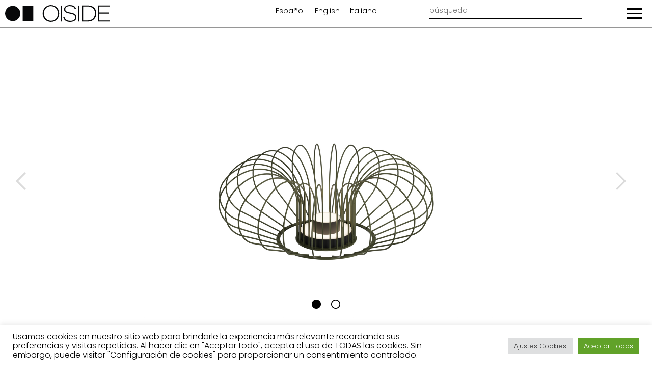

--- FILE ---
content_type: text/html; charset=UTF-8
request_url: https://www.oiside.com/faroles/oicandles-s-m/
body_size: 10569
content:
<!DOCTYPE html><html lang="es"><head><meta charset="UTF-8"><meta name="viewport" content="width=device-width, initial-scale=1.0" ><meta name="author" content="www.urbsdc.com"/><meta name="robots" content="all"/><link rel="shortcut icon" href="https://www.oiside.com/wp-content/themes/oiside/images/favicon.png" type="image/x-icon"/><link rel="profile" href="http://gmpg.org/xfn/11"><link rel="pingback" href="https://www.oiside.com/xmlrpc.php"><meta name="p:domain_verify" content="5e0bbac7d4cff098e186bc69da593255"/> <script type="text/javascript">_linkedin_partner_id = "3318921";
window._linkedin_data_partner_ids = window._linkedin_data_partner_ids || [];
window._linkedin_data_partner_ids.push(_linkedin_partner_id);</script><script type="text/javascript">(function(){var s = document.getElementsByTagName("script")[0];
var b = document.createElement("script");
b.type = "text/javascript";b.async = true;
b.src = "https://snap.licdn.com/li.lms-analytics/insight.min.js";
s.parentNode.insertBefore(b, s);})();</script> <noscript> <img height="1" width="1" style="display:none;" alt="" src="https://px.ads.linkedin.com/collect/?pid=3318921&fmt=gif" /> </noscript><meta name='robots' content='index, follow, max-image-preview:large, max-snippet:-1, max-video-preview:-1' /><link media="all" href="https://www.oiside.com/wp-content/cache/autoptimize/css/autoptimize_496726fe9bc84956048b2035c3a78108.css" rel="stylesheet"><title>Oiside &#187; Faroles &#187; OiCandles S M</title><link rel="canonical" href="https://www.oiside.com/faroles/oicandles-s-m/" /><meta property="og:locale" content="es_ES" /><meta property="og:type" content="article" /><meta property="og:title" content="Oiside &#187; Faroles &#187; OiCandles S M" /><meta property="og:description" content="Nuestra colección de faroles OiCandles son el accesorio perfecto para conseguir esa atmósfera decorativa y ambiental que hace que un espacio exterior resulte cautivador y envolvente. Una colección integrada por tres diseños, que se pueden usar con velas o con un módulo recargable de luz led para generar una iluminación nocturna cálida y acogedora. Al mismo tiempo, por su peculiar estética, durante el día funcionan como atractivas piezas decorativas." /><meta property="og:url" content="https://www.oiside.com/faroles/oicandles-s-m/" /><meta property="og:site_name" content="Oiside" /><meta property="article:publisher" content="https://www.facebook.com/oisideofficial" /><meta property="article:published_time" content="2022-05-31T12:43:20+00:00" /><meta property="article:modified_time" content="2022-06-02T11:49:31+00:00" /><meta property="og:image" content="https://www.oiside.com/wp-content/uploads/OiSide_OICANDLES-S-S-6003-Modulo-Transparent.jpg" /><meta property="og:image:width" content="1920" /><meta property="og:image:height" content="1080" /><meta property="og:image:type" content="image/jpeg" /><meta name="author" content="@dminOiside" /><meta name="twitter:card" content="summary_large_image" /><meta name="twitter:label1" content="Escrito por" /><meta name="twitter:data1" content="@dminOiside" /> <script type="application/ld+json" class="yoast-schema-graph">{"@context":"https://schema.org","@graph":[{"@type":"Article","@id":"https://www.oiside.com/faroles/oicandles-s-m/#article","isPartOf":{"@id":"https://www.oiside.com/faroles/oicandles-s-m/"},"author":{"name":"@dminOiside","@id":"https://www.oiside.com/#/schema/person/41a64978236a7a53cc59c251f7d3dc85"},"headline":"OiCandles S M","datePublished":"2022-05-31T12:43:20+00:00","dateModified":"2022-06-02T11:49:31+00:00","mainEntityOfPage":{"@id":"https://www.oiside.com/faroles/oicandles-s-m/"},"wordCount":35,"image":{"@id":"https://www.oiside.com/faroles/oicandles-s-m/#primaryimage"},"thumbnailUrl":"https://www.oiside.com/wp-content/uploads/OiSide_OICANDLES-S-S-6003-Modulo-Transparent.jpg","articleSection":["Faroles"],"inLanguage":"es"},{"@type":"WebPage","@id":"https://www.oiside.com/faroles/oicandles-s-m/","url":"https://www.oiside.com/faroles/oicandles-s-m/","name":"Oiside &#187; Faroles &#187; OiCandles S M","isPartOf":{"@id":"https://www.oiside.com/#website"},"primaryImageOfPage":{"@id":"https://www.oiside.com/faroles/oicandles-s-m/#primaryimage"},"image":{"@id":"https://www.oiside.com/faroles/oicandles-s-m/#primaryimage"},"thumbnailUrl":"https://www.oiside.com/wp-content/uploads/OiSide_OICANDLES-S-S-6003-Modulo-Transparent.jpg","datePublished":"2022-05-31T12:43:20+00:00","dateModified":"2022-06-02T11:49:31+00:00","author":{"@id":"https://www.oiside.com/#/schema/person/41a64978236a7a53cc59c251f7d3dc85"},"inLanguage":"es","potentialAction":[{"@type":"ReadAction","target":["https://www.oiside.com/faroles/oicandles-s-m/"]}]},{"@type":"ImageObject","inLanguage":"es","@id":"https://www.oiside.com/faroles/oicandles-s-m/#primaryimage","url":"https://www.oiside.com/wp-content/uploads/OiSide_OICANDLES-S-S-6003-Modulo-Transparent.jpg","contentUrl":"https://www.oiside.com/wp-content/uploads/OiSide_OICANDLES-S-S-6003-Modulo-Transparent.jpg","width":1920,"height":1080},{"@type":"WebSite","@id":"https://www.oiside.com/#website","url":"https://www.oiside.com/","name":"Oiside","description":"Furniture for future","potentialAction":[{"@type":"SearchAction","target":{"@type":"EntryPoint","urlTemplate":"https://www.oiside.com/?s={search_term_string}"},"query-input":{"@type":"PropertyValueSpecification","valueRequired":true,"valueName":"search_term_string"}}],"inLanguage":"es"},{"@type":"Person","@id":"https://www.oiside.com/#/schema/person/41a64978236a7a53cc59c251f7d3dc85","name":"@dminOiside","sameAs":["https://www.oiside.com"]}]}</script> <link rel='stylesheet' id='google_fonts-css' href='https://fonts.googleapis.com/css2?family=Poppins%3Awght%40300%3B600&#038;display=swap&#038;ver=6.8.3' type='text/css' media='all' /><link rel='stylesheet' id='google_fonts2-css' href='https://fonts.googleapis.com/css2?family=Trirong%3Awght%40300%3B600&#038;display=swap&#038;ver=6.8.3' type='text/css' media='all' /> <script type="text/javascript" src="https://www.oiside.com/wp-includes/js/jquery/jquery.min.js?ver=3.7.1" id="jquery-core-js"></script> <script type="text/javascript" src="https://www.oiside.com/wp-includes/js/jquery/jquery-migrate.min.js?ver=3.4.1" id="jquery-migrate-js"></script> <script type="text/javascript" id="cookie-law-info-js-extra">var Cli_Data = {"nn_cookie_ids":[],"cookielist":[],"non_necessary_cookies":[],"ccpaEnabled":"","ccpaRegionBased":"","ccpaBarEnabled":"","strictlyEnabled":["necessary","obligatoire"],"ccpaType":"gdpr","js_blocking":"1","custom_integration":"","triggerDomRefresh":"","secure_cookies":""};
var cli_cookiebar_settings = {"animate_speed_hide":"500","animate_speed_show":"500","background":"#FFF","border":"#b1a6a6c2","border_on":"","button_1_button_colour":"#61a229","button_1_button_hover":"#4e8221","button_1_link_colour":"#fff","button_1_as_button":"1","button_1_new_win":"","button_2_button_colour":"#333","button_2_button_hover":"#292929","button_2_link_colour":"#444","button_2_as_button":"","button_2_hidebar":"","button_3_button_colour":"#dedfe0","button_3_button_hover":"#b2b2b3","button_3_link_colour":"#333333","button_3_as_button":"1","button_3_new_win":"","button_4_button_colour":"#dedfe0","button_4_button_hover":"#b2b2b3","button_4_link_colour":"#333333","button_4_as_button":"1","button_7_button_colour":"#61a229","button_7_button_hover":"#4e8221","button_7_link_colour":"#fff","button_7_as_button":"1","button_7_new_win":"","font_family":"inherit","header_fix":"","notify_animate_hide":"1","notify_animate_show":"","notify_div_id":"#cookie-law-info-bar","notify_position_horizontal":"right","notify_position_vertical":"bottom","scroll_close":"","scroll_close_reload":"","accept_close_reload":"","reject_close_reload":"","showagain_tab":"","showagain_background":"#fff","showagain_border":"#000","showagain_div_id":"#cookie-law-info-again","showagain_x_position":"100px","text":"#333333","show_once_yn":"","show_once":"10000","logging_on":"","as_popup":"","popup_overlay":"1","bar_heading_text":"","cookie_bar_as":"banner","popup_showagain_position":"bottom-right","widget_position":"left"};
var log_object = {"ajax_url":"https:\/\/www.oiside.com\/wp-admin\/admin-ajax.php"};</script> <script type="text/javascript" src="https://www.oiside.com/wp-content/plugins/cookie-law-info/legacy/public/js/cookie-law-info-public.js?ver=3.3.9.1" id="cookie-law-info-js"></script> <script type="text/javascript" src="https://www.oiside.com/wp-content/themes/oiside/js/jquery.cycle2.min.js?ver=1" id="cycle2-js"></script> <script type="text/javascript" src="https://www.oiside.com/wp-content/themes/oiside/js/scrollreveal.min.js?ver=1" id="cycle22-js"></script> <script type="text/javascript" src="https://www.oiside.com/wp-content/themes/oiside/js/jquery.cycle2.carousel.js?ver=1" id="cycle222-js"></script> <link rel='shortlink' href='https://www.oiside.com/?p=3000' /> <script type='text/javascript'>var VPData = {"version":"3.4.1","pro":false,"__":{"couldnt_retrieve_vp":"No se pudo recuperar el ID de Visual Portfolio.","pswp_close":"Cerrar (Esc)","pswp_share":"Compartir","pswp_fs":"Alternar pantalla completa","pswp_zoom":"Acercar\/alejar","pswp_prev":"Anterior (flecha izquierda)","pswp_next":"Siguiente (flecha derecha)","pswp_share_fb":"Compartir en Facebook","pswp_share_tw":"Tuitear","pswp_share_x":"X","pswp_share_pin":"Pinear","pswp_download":"Descargar","fancybox_close":"Cerrar","fancybox_next":"Siguiente","fancybox_prev":"Anterior","fancybox_error":"El contenido solicitado no se puede cargar. <br \/>Vuelva a intentarlo m\u00e1s tarde.","fancybox_play_start":"Empezar la presentaci\u00f3n de diapositivas","fancybox_play_stop":"Pausar presentaci\u00f3n de diapositivas","fancybox_full_screen":"Pantalla completa","fancybox_thumbs":"Miniaturas","fancybox_download":"Descargar","fancybox_share":"Compartir","fancybox_zoom":"Acercar"},"settingsPopupGallery":{"enable_on_wordpress_images":false,"vendor":"fancybox","deep_linking":false,"deep_linking_url_to_share_images":false,"show_arrows":true,"show_counter":true,"show_zoom_button":true,"show_fullscreen_button":true,"show_share_button":true,"show_close_button":true,"show_thumbs":true,"show_download_button":false,"show_slideshow":false,"click_to_zoom":true,"restore_focus":true},"screenSizes":[320,576,768,992,1200]};</script> <noscript><style type="text/css">.vp-portfolio__preloader-wrap{display:none}.vp-portfolio__filter-wrap,.vp-portfolio__items-wrap,.vp-portfolio__pagination-wrap,.vp-portfolio__sort-wrap{opacity:1;visibility:visible}.vp-portfolio__item .vp-portfolio__item-img noscript+img,.vp-portfolio__thumbnails-wrap{display:none}</style></noscript><link hreflang="es" href="https://www.oiside.com/es/faroles/oicandles-s-m/" rel="alternate" /><link hreflang="en" href="https://www.oiside.com/en/faroles/oicandles-s-m/" rel="alternate" /><link hreflang="it" href="https://www.oiside.com/it/faroles/oicandles-s-m/" rel="alternate" /><link hreflang="x-default" href="https://www.oiside.com/faroles/oicandles-s-m/" rel="alternate" />  <script async src="https://www.googletagmanager.com/gtag/js?id=G-RPHH2ZXZ4X"></script> <script>window.dataLayer = window.dataLayer || [];
  function gtag(){dataLayer.push(arguments);}
  gtag('js', new Date());

  gtag('config', 'G-RPHH2ZXZ4X');</script> </head><body><header class="entradesdearribasinreset"><div id="iconmenu" class="comoboton"><div class="bar1"></div><div class="bar2"></div><div class="bar3"></div></div><div class="menuprincipal"><ul id="menu-principal" class="menu"><li id="menu-item-129" class="menu-item menu-item-type-taxonomy menu-item-object-category menu-item-129"><a href="https://www.oiside.com/colecciones/">Colecciones</a></li><li id="menu-item-195" class="menu-item menu-item-type-taxonomy menu-item-object-category menu-item-195"><a href="https://www.oiside.com/prods/">Productos</a></li><li id="menu-item-739" class="menu-item menu-item-type-post_type menu-item-object-page menu-item-739"><a href="https://www.oiside.com/opciones-de-personalizacion/">A medida</a></li><li id="menu-item-740" class="menu-item menu-item-type-post_type menu-item-object-page menu-item-740"><a href="https://www.oiside.com/informacion-sobre-nuestros-materiales/">Materiales</a></li><li id="menu-item-137" class="menu-item menu-item-type-post_type menu-item-object-page menu-item-137"><a href="https://www.oiside.com/muebles-de-exterior/">Quienes somos</a></li><li id="menu-item-135" class="menu-item menu-item-type-post_type menu-item-object-page menu-item-135"><a href="https://www.oiside.com/disenadores/">Diseñadores</a></li><li id="menu-item-131" class="menu-item menu-item-type-taxonomy menu-item-object-category menu-item-131"><a href="https://www.oiside.com/proyectos/">Proyectos</a></li><li id="menu-item-35" class="menu-item menu-item-type-taxonomy menu-item-object-category menu-item-35"><a href="https://www.oiside.com/blog/">Blog</a></li><li id="menu-item-134" class="menu-item menu-item-type-post_type menu-item-object-page menu-item-134"><a href="https://www.oiside.com/contacto/">Contacta</a></li><li id="menu-item-2029" class="menu-item menu-item-type-post_type menu-item-object-page menu-item-2029"><a href="https://www.oiside.com/alta-usuario/">Regístrate</a></li><li id="menu-item-133" class="menu-item menu-item-type-post_type menu-item-object-page menu-item-133"><a href="https://www.oiside.com/area-profesional/">Area Profesional</a></li><li id="menu-item-196" class="menu-item menu-item-type-taxonomy menu-item-object-category menu-item-196"><a href="https://www.oiside.com/prensa/">Area Prensa</a></li></ul><ul id="menu-colecciones" class="menu"><li id="menu-item-752" class="menu-item menu-item-type-post_type menu-item-object-post menu-item-752"><a href="https://www.oiside.com/colecciones/muebles-modernos/">45</a></li><li id="menu-item-3508" class="menu-item menu-item-type-post_type menu-item-object-post menu-item-3508"><a href="https://www.oiside.com/colecciones/mobiliario-exterior-de-estilo-mediterraneo/">Ava</a></li><li id="menu-item-565" class="menu-item menu-item-type-post_type menu-item-object-post menu-item-565"><a href="https://www.oiside.com/colecciones/muebles-de-iroko/">Beam</a></li><li id="menu-item-2726" class="menu-item menu-item-type-post_type menu-item-object-post menu-item-2726"><a href="https://www.oiside.com/colecciones/mobiliario-de-aluminio-exterior/">Beam Aluminio</a></li><li id="menu-item-1243" class="menu-item menu-item-type-post_type menu-item-object-post menu-item-1243"><a href="https://www.oiside.com/colecciones/mesas-auxiliares/">Drums</a></li><li id="menu-item-2727" class="menu-item menu-item-type-post_type menu-item-object-post menu-item-2727"><a href="https://www.oiside.com/colecciones/mobiliario-modular/">Elements</a></li><li id="menu-item-3507" class="menu-item menu-item-type-post_type menu-item-object-post menu-item-3507"><a href="https://www.oiside.com/colecciones/outdoor-kitchen/">Eterna</a></li><li id="menu-item-1242" class="menu-item menu-item-type-post_type menu-item-object-post menu-item-1242"><a href="https://www.oiside.com/colecciones/hamacas-plegables/">Gandula</a></li><li id="menu-item-4023" class="menu-item menu-item-type-post_type menu-item-object-post menu-item-4023"><a href="https://www.oiside.com/colecciones/in-a/">IN-A</a></li><li id="menu-item-59" class="menu-item menu-item-type-post_type menu-item-object-post menu-item-59"><a href="https://www.oiside.com/colecciones/muebles-de-aluminio/">Línea</a></li><li id="menu-item-3509" class="menu-item menu-item-type-post_type menu-item-object-post menu-item-3509"><a href="https://www.oiside.com/colecciones/salones-de-exterior-coleccion-natura/">Natura</a></li><li id="menu-item-372" class="menu-item menu-item-type-post_type menu-item-object-post menu-item-372"><a href="https://www.oiside.com/colecciones/muebles-de-varilla/">Nº12</a></li><li id="menu-item-3036" class="menu-item menu-item-type-post_type menu-item-object-post menu-item-3036"><a href="https://www.oiside.com/colecciones/faroles/">OiCandles</a></li><li id="menu-item-2814" class="menu-item menu-item-type-post_type menu-item-object-post menu-item-2814"><a href="https://www.oiside.com/colecciones/oicook/">OiCook</a></li><li id="menu-item-380" class="menu-item menu-item-type-post_type menu-item-object-post menu-item-380"><a href="https://www.oiside.com/colecciones/maceteros-de-exterior/">Oipots</a></li><li id="menu-item-58" class="menu-item menu-item-type-post_type menu-item-object-post menu-item-58"><a href="https://www.oiside.com/colecciones/muebles-para-patio/">Panama</a></li><li id="menu-item-326" class="menu-item menu-item-type-post_type menu-item-object-post menu-item-326"><a href="https://www.oiside.com/colecciones/mobiliario-exterior/">Parc</a></li><li id="menu-item-566" class="menu-item menu-item-type-post_type menu-item-object-post menu-item-566"><a href="https://www.oiside.com/colecciones/muebles-de-jardin/">Penda</a></li><li id="menu-item-4021" class="menu-item menu-item-type-post_type menu-item-object-post menu-item-4021"><a href="https://www.oiside.com/colecciones/sofi/">Sofi</a></li><li id="menu-item-567" class="menu-item menu-item-type-post_type menu-item-object-post menu-item-567"><a href="https://www.oiside.com/colecciones/muebles-de-cuerda/">Twist</a></li><li id="menu-item-568" class="menu-item menu-item-type-post_type menu-item-object-post menu-item-568"><a href="https://www.oiside.com/colecciones/mobiliario-de-terraza/">Violet</a></li><li id="menu-item-4022" class="menu-item menu-item-type-post_type menu-item-object-post menu-item-4022"><a href="https://www.oiside.com/colecciones/wave/">Wave</a></li></ul><ul id="menu-productos" class="menu"><li id="menu-item-267" class="menu-item menu-item-type-taxonomy menu-item-object-category menu-item-267"><a href="https://www.oiside.com/banco/">Bancos</a></li><li id="menu-item-2815" class="menu-item menu-item-type-taxonomy menu-item-object-category menu-item-2815"><a href="https://www.oiside.com/cocinas/">Cocinas</a></li><li id="menu-item-3510" class="menu-item menu-item-type-taxonomy menu-item-object-category menu-item-3510"><a href="https://www.oiside.com/columpios/">Columpios</a></li><li id="menu-item-3035" class="menu-item menu-item-type-taxonomy menu-item-object-category current-post-ancestor current-menu-parent current-post-parent menu-item-3035"><a href="https://www.oiside.com/faroles/">Faroles</a></li><li id="menu-item-323" class="menu-item menu-item-type-taxonomy menu-item-object-category menu-item-323"><a href="https://www.oiside.com/maceteros/">Maceteros</a></li><li id="menu-item-67" class="menu-item menu-item-type-taxonomy menu-item-object-category menu-item-67"><a href="https://www.oiside.com/mesas/">Mesas</a></li><li id="menu-item-68" class="menu-item menu-item-type-taxonomy menu-item-object-category menu-item-68"><a href="https://www.oiside.com/sillas/">Sillas</a></li><li id="menu-item-324" class="menu-item menu-item-type-taxonomy menu-item-object-category menu-item-324"><a href="https://www.oiside.com/sillones/">Sillones</a></li><li id="menu-item-268" class="menu-item menu-item-type-taxonomy menu-item-object-category menu-item-268"><a href="https://www.oiside.com/sofa/">Sofás</a></li><li id="menu-item-269" class="menu-item menu-item-type-taxonomy menu-item-object-category menu-item-269"><a href="https://www.oiside.com/taburete/">Taburetes</a></li><li id="menu-item-270" class="menu-item menu-item-type-taxonomy menu-item-object-category menu-item-270"><a href="https://www.oiside.com/tumbona/">Tumbonas</a></li></ul></div><div class="flexat inici dalt padding10 barramenu"><div class="logo comoboton"><a href="https://www.oiside.com"></a></div><div class="menuidiomas"><ul id="menu-idiomas" class="menu"><li id="menu-item-39" class="qtranxs-lang-menu qtranxs-lang-menu-es menu-item menu-item-type-custom menu-item-object-custom menu-item-has-children menu-item-39"><a href="#" title="Español">Idioma</a><ul class="sub-menu"><li id="menu-item-40" class="qtranxs-lang-menu-item qtranxs-lang-menu-item-es menu-item menu-item-type-custom menu-item-object-custom menu-item-40"><a href="https://www.oiside.com/es/faroles/oicandles-s-m/">Español</a></li><li id="menu-item-41" class="qtranxs-lang-menu-item qtranxs-lang-menu-item-en menu-item menu-item-type-custom menu-item-object-custom menu-item-41"><a href="https://www.oiside.com/en/faroles/oicandles-s-m/">English</a></li><li id="menu-item-42" class="qtranxs-lang-menu-item qtranxs-lang-menu-item-it menu-item menu-item-type-custom menu-item-object-custom menu-item-42"><a href="https://www.oiside.com/it/faroles/oicandles-s-m/">Italiano</a></li></ul></li></ul></div><div class="buscar"><form role="search" method="get" id="searchform" class="searchform" action="https://www.oiside.com"><div><input type="text" name="s" id="s" placeholder="búsqueda"></div></form></div></div></header><section class="coleccion"><div class="paseproducto"><div id="prev44"><img src="https://www.oiside.com/wp-content/themes/oiside/images/prev.png"></div><div id="next44"><img src="https://www.oiside.com/wp-content/themes/oiside/images/next.png"></div><div class="cycle-slideshow" 
 data-cycle-fx=fade
 data-cycle-timeout=5000
 data-cycle-slides="> div"
 data-cycle-next="#next44"
 data-cycle-prev="#prev44"
 data-cycle-speed=1000
 data-cycle-pager=".cycle-pager" 
 data-cycle-pager-template="<a href=#>{{slideNum}}</a>"
 ><div class="cycle-slide" style="background: url(https://www.oiside.com/wp-content/uploads/OiSide_OICANDLES-S-S-6003-Modulo-Transparent.jpg) no-repeat center center; -webkit-background-size: cover; -moz-background-size: cover; -o-background-size: cover; background-size: cover;"></div><div class="cycle-slide" style="background: url(https://www.oiside.com/wp-content/gallery/oicandles-s-s/OiSide_OICANDLES-S-S-9005-Vela-Transparent.jpg) no-repeat center center; -webkit-background-size: cover; -moz-background-size: cover; -o-background-size: cover; background-size: cover;"></div></div><div class="cycle-pager pager2"></div></div><h1>OiCandles S M</h1><div class="flexat total adalt descripcioproducte"><div><h3 class="tipo2 texto16">REF_ 105934</h3><h2 class="tipo2">Nuestra colección de faroles OiCandles son el accesorio perfecto para conseguir esa atmósfera decorativa y ambiental que hace que un espacio exterior resulte cautivador y envolvente. Una colección integrada por tres diseños, que se pueden usar con velas o con un módulo recargable de luz led para generar una iluminación nocturna cálida y acogedora. Al mismo tiempo, por su peculiar estética, durante el día funcionan como atractivas piezas decorativas.</h2> <a class="descarga3d" href="https://www.oiside.com/disenadores/?id=8">Diseñado por Oiside Design Studio</a></div><div><h3 class="negrita texto20">Descargas</h3><div class="flexat inici centre margeninferior20"><div class="flexat2">3D</div><div class="flexat2"> <a class="descarga3d icono4" href="https://www.oiside.com/area-profesional/"></a></div></div><div class="flexat inici centre margeninferior10"><div class="flexat2">Ficha</div><div class="flexat2"> <a class="descarga3d icono4" href="https://www.oiside.com/area-profesional/"></a></div></div></div></div></div></section><section class="productoscoleccion"><h1>Acabados</h1><div class="flexat total centre acabados"><div class="fondoacabados" style='background:url(https://www.oiside.com/wp-content/themes/oiside/../../uploads/medidas_105934.jpg)no-repeat left center; -webkit-background-size: contain; -moz-background-size: contain; -o-background-size: contain; background-size: contain;'></div><div><div class="botonestructura comoboton">Estructura</div></div></div></section><section class="productoscoleccion infosobre" style="display: none"><h1>Sobres</h1><div id="prev4"><img src="https://www.oiside.com/wp-content/themes/oiside/images/prev.png"></div><div id="next4"><img src="https://www.oiside.com/wp-content/themes/oiside/images/next.png"></div><div class="cycle-slideshow" 
 data-cycle-fx=carousel
 data-cycle-timeout=0
 data-cycle-next="#next4"
 data-cycle-prev="#prev4"
 data-cycle-carousel-visible=4
 data-allow-wrap=false
 data-cycle-carousel-fluid=true
 data-cycle-slides="> div"
 ></div></section><section class="productoscoleccion infotextil" style="display: none"><h1>Textil</h1><div id="prev2"><img src="https://www.oiside.com/wp-content/themes/oiside/images/prev.png"></div><div id="next2"><img src="https://www.oiside.com/wp-content/themes/oiside/images/next.png"></div><div class="cycle-slideshow" 
 data-cycle-fx=carousel
 data-cycle-timeout=0
 data-cycle-next="#next2"
 data-cycle-prev="#prev2"
 data-cycle-carousel-visible=4
 data-allow-wrap=false
 data-cycle-carousel-fluid=true
 data-cycle-slides="> div"
 ></div></section><section class="productoscoleccion infoestructura" style="display: none"><h1>Estructura</h1><div id="prev3"><img src="https://www.oiside.com/wp-content/themes/oiside/images/prev.png"></div><div id="next3"><img src="https://www.oiside.com/wp-content/themes/oiside/images/next.png"></div><div class="cycle-slideshow" 
 data-cycle-fx=carousel
 data-cycle-timeout=0
 data-cycle-next="#next3"
 data-allow-wrap=false
 data-cycle-prev="#prev3"
 data-cycle-carousel-visible=4
 data-cycle-carousel-fluid=true
 data-cycle-slides="> div"
 ><div class="cycle-slide productoenlinea sinpaddingconfondo" style="background-position: 0% 0%; background-image: url(https://www.oiside.com/wp-content/gallery/estructura/oiside__0071_Ral-8019.jpg)"><div class="info"><h2 style="color: black">Ral 8019</h2></div></div><div class="cycle-slide productoenlinea sinpaddingconfondo" style="background-position: 0% 0%; background-image: url(https://www.oiside.com/wp-content/gallery/estructura/oiside__0076_Ral-1013.jpg)"><div class="info"><h2 style="color: black">Ral 1013</h2></div></div><div class="cycle-slide productoenlinea sinpaddingconfondo" style="background-position: 0% 0%; background-image: url(https://www.oiside.com/wp-content/gallery/estructura/oiside__0072_Ral-8004.jpg)"><div class="info"><h2 style="color: black">Ral 8004</h2></div></div><div class="cycle-slide productoenlinea sinpaddingconfondo" style="background-position: 0% 0%; background-image: url(https://www.oiside.com/wp-content/gallery/estructura/oiside__0074_Ral-6003.jpg)"><div class="info"><h2 style="color: black">Ral 6003</h2></div></div><div class="cycle-slide productoenlinea sinpaddingconfondo" style="background-position: 0% 0%; background-image: url(https://www.oiside.com/wp-content/gallery/estructura/oiside__0073_Ral-7021.jpg)"><div class="info"><h2 style="color: black">Ral 7021</h2></div></div><div class="cycle-slide productoenlinea sinpaddingconfondo" style="background-position: 0% 0%; background-image: url(https://www.oiside.com/wp-content/gallery/estructura/oiside__0075_Ral-3012.jpg)"><div class="info"><h2 style="color: black">Ral 3012</h2></div></div><div class="cycle-slide productoenlinea sinpaddingconfondo" style="background-position: 0% 0%; background-image: url(https://www.oiside.com/wp-content/gallery/estructura/oiside__0077_Rall-5003.jpg)"><div class="info"><h2 style="color: black">Ral 5003</h2></div></div><div class="cycle-slide productoenlinea sinpaddingconfondo" style="background-position: 0% 0%; background-image: url(https://www.oiside.com/wp-content/gallery/estructura/oiside__0080_Ral-9002.jpg)"><div class="info"><h2 style="color: black">Ral 9003</h2></div></div><div class="cycle-slide productoenlinea sinpaddingconfondo" style="background-position: 0% 0%; background-image: url(https://www.oiside.com/wp-content/gallery/estructura/oiside__0079_Ral-9003.jpg)"><div class="info"><h2 style="color: black">Ral 9002</h2></div></div><div class="cycle-slide productoenlinea sinpaddingconfondo" style="background-position: 0% 0%; background-image: url(https://www.oiside.com/wp-content/gallery/estructura/ral-9005.jpg)"><div class="info"><h2 style="color: black">Ral 9005</h2></div></div><div class="cycle-slide productoenlinea sinpaddingconfondo" style="background-position: 0% 0%; background-image: url(https://www.oiside.com/wp-content/gallery/estructura/RAL-7044.jpg)"><div class="info"><h2 style="color: black">Ral 7044</h2></div></div></div></section><section class="productoscoleccion"><h1>Otros Productos</h1><div id="prev"><img src="https://www.oiside.com/wp-content/themes/oiside/images/prev.png"></div><div id="next"><img src="https://www.oiside.com/wp-content/themes/oiside/images/next.png"></div><div class="cycle-slideshow" 
 data-cycle-fx=carousel
 data-cycle-timeout=0
 data-cycle-next="#next"
 data-allow-wrap=false
 data-cycle-prev="#prev"
 allow-wrap = "false"
 data-cycle-carousel-visible=5
 data-cycle-carousel-fluid=true
 data-cycle-slides="> div"
 ><div class='productoenlinea' style='background:url(https://www.oiside.com/wp-content/uploads/OiSide_OICANDLES-R-Square-Transparent.jpg)no-repeat top center; -webkit-background-size: contain; -moz-background-size: contain; -o-background-size: contain; background-size: contain;'><h2>OiCandles R Rectangulo</h2><a href='https://www.oiside.com/faroles/oicandles-r-rectangulo/'></a></div><div class='productoenlinea' style='background:url(https://www.oiside.com/wp-content/uploads/OiSide_OICANDLES-R-Curve-Transparent.jpg)no-repeat top center; -webkit-background-size: contain; -moz-background-size: contain; -o-background-size: contain; background-size: contain;'><h2>OiCandles R Redondo</h2><a href='https://www.oiside.com/faroles/oicandles-r-redondo/'></a></div><div class='productoenlinea' style='background:url(https://www.oiside.com/wp-content/uploads/OiSide_OICANDLES-T-S-5003-Modulo-Transparent.jpg)no-repeat top center; -webkit-background-size: contain; -moz-background-size: contain; -o-background-size: contain; background-size: contain;'><h2>OiCandles T S</h2><a href='https://www.oiside.com/faroles/oicandles-t-s/'></a></div><div class='productoenlinea' style='background:url(https://www.oiside.com/wp-content/uploads/OiSide_OICANDLES-T-L-5003-Modulo-Transparent.jpg)no-repeat top center; -webkit-background-size: contain; -moz-background-size: contain; -o-background-size: contain; background-size: contain;'><h2>OiCandles T L</h2><a href='https://www.oiside.com/faroles/oicandles-t-l/'></a></div><div class='productoenlinea' style='background:url(https://www.oiside.com/wp-content/uploads/OiSide_OICANDLES-S-S-6003-Modulo-Transparent.jpg)no-repeat top center; -webkit-background-size: contain; -moz-background-size: contain; -o-background-size: contain; background-size: contain;'><h2>OiCandles S S</h2><a href='https://www.oiside.com/faroles/oicandles-s-s/'></a></div><div class='productoenlinea' style='background:url(https://www.oiside.com/wp-content/uploads/OiSide_OICANDLES-S-L-6003-Modulo-Transparent.jpg)no-repeat top center; -webkit-background-size: contain; -moz-background-size: contain; -o-background-size: contain; background-size: contain;'><h2>OiCandles S L</h2><a href='https://www.oiside.com/faroles/oicandles-s-l/'></a></div><div class='productoenlinea' style='background:url(https://www.oiside.com/wp-content/uploads/Oi_Lamps-Led-Baterry.jpg)no-repeat top center; -webkit-background-size: contain; -moz-background-size: contain; -o-background-size: contain; background-size: contain;'><h2>OiCandles Lamp Led Battery</h2><a href='https://www.oiside.com/faroles/oicandles-lamp-led-battery/'></a></div></div></section><footer><div class="footerup flexat total adalt"><div><h2>EXPLORAR</h2><ul id="menu-principal-1" class="menu"><li class="menu-item menu-item-type-taxonomy menu-item-object-category menu-item-129"><a href="https://www.oiside.com/colecciones/">Colecciones</a></li><li class="menu-item menu-item-type-taxonomy menu-item-object-category menu-item-195"><a href="https://www.oiside.com/prods/">Productos</a></li><li class="menu-item menu-item-type-post_type menu-item-object-page menu-item-739"><a href="https://www.oiside.com/opciones-de-personalizacion/">A medida</a></li><li class="menu-item menu-item-type-post_type menu-item-object-page menu-item-740"><a href="https://www.oiside.com/informacion-sobre-nuestros-materiales/">Materiales</a></li><li class="menu-item menu-item-type-post_type menu-item-object-page menu-item-137"><a href="https://www.oiside.com/muebles-de-exterior/">Quienes somos</a></li><li class="menu-item menu-item-type-post_type menu-item-object-page menu-item-135"><a href="https://www.oiside.com/disenadores/">Diseñadores</a></li><li class="menu-item menu-item-type-taxonomy menu-item-object-category menu-item-131"><a href="https://www.oiside.com/proyectos/">Proyectos</a></li><li class="menu-item menu-item-type-taxonomy menu-item-object-category menu-item-35"><a href="https://www.oiside.com/blog/">Blog</a></li><li class="menu-item menu-item-type-post_type menu-item-object-page menu-item-134"><a href="https://www.oiside.com/contacto/">Contacta</a></li><li class="menu-item menu-item-type-post_type menu-item-object-page menu-item-2029"><a href="https://www.oiside.com/alta-usuario/">Regístrate</a></li><li class="menu-item menu-item-type-post_type menu-item-object-page menu-item-133"><a href="https://www.oiside.com/area-profesional/">Area Profesional</a></li><li class="menu-item menu-item-type-taxonomy menu-item-object-category menu-item-196"><a href="https://www.oiside.com/prensa/">Area Prensa</a></li></ul></div><div><h2>LOCALIZACIÓN</h2> <a href="https://goo.gl/maps/KUEM5sau3vDcZdov6" target="_blank">Polígono Industrial El Saladar<br/>C/ La Morera, 13<br/>30850 Totana · Murcia<br/>España</a></div><div><h2>CONTACTO</h2> Patio Exterior, S.L.<br/><a href="tel:0034968418083">+34 968 41 80 83</a><br/><a href="mailto:oiside@oiside.com">oiside@oiside.com</a></div><div><h2>REDES</h2> <a href="https://www.pinterest.es/oiside/" target="_blank"><img src="https://www.oiside.com/wp-content/themes/oiside/images/pinterest.svg"></a> <a href="https://www.instagram.com/oiside_outdoor" target="_blank"><img src="https://www.oiside.com/wp-content/themes/oiside/images/instagram.svg"></a> <a href="https://www.facebook.com/oisideofficial" target="_blank"><img src="https://www.oiside.com/wp-content/themes/oiside/images/facebook.svg"></a></div></div><div class="footerdown"><div><ul><li>Copyright © 2022 OISIDE</li><li><a href="https://www.oiside.com/aviso-legal/">Aviso Legal</a></li><li><a href="https://www.oiside.com/politica-privacidad/">Política de privacidad</a></li></ul></div><div><a href="https://www.oiside.com/programas-europeos/"><img src="https://www.oiside.com/wp-content/themes/oiside/images/eu.svg"></a></div></div></footer> <script type="speculationrules">{"prefetch":[{"source":"document","where":{"and":[{"href_matches":"\/*"},{"not":{"href_matches":["\/wp-*.php","\/wp-admin\/*","\/wp-content\/uploads\/*","\/wp-content\/*","\/wp-content\/plugins\/*","\/wp-content\/themes\/oiside\/*","\/*\\?(.+)"]}},{"not":{"selector_matches":"a[rel~=\"nofollow\"]"}},{"not":{"selector_matches":".no-prefetch, .no-prefetch a"}}]},"eagerness":"conservative"}]}</script> <div id="cookie-law-info-bar" data-nosnippet="true"><span><div class="cli-bar-container cli-style-v2"><div class="cli-bar-message">Usamos cookies en nuestro sitio web para brindarle la experiencia más relevante recordando sus preferencias y visitas repetidas. Al hacer clic en "Aceptar todo", acepta el uso de TODAS las cookies. Sin embargo, puede visitar "Configuración de cookies" para proporcionar un consentimiento controlado.</div><div class="cli-bar-btn_container"><a role='button' class="medium cli-plugin-button cli-plugin-main-button cli_settings_button" style="margin:0px 5px 0px 0px">Ajustes Cookies</a><a id="wt-cli-accept-all-btn" role='button' data-cli_action="accept_all" class="wt-cli-element medium cli-plugin-button wt-cli-accept-all-btn cookie_action_close_header cli_action_button">Aceptar Todas</a></div></div></span></div><div id="cookie-law-info-again" style="display:none" data-nosnippet="true"><span id="cookie_hdr_showagain">Manage consent</span></div><div class="cli-modal" data-nosnippet="true" id="cliSettingsPopup" tabindex="-1" role="dialog" aria-labelledby="cliSettingsPopup" aria-hidden="true"><div class="cli-modal-dialog" role="document"><div class="cli-modal-content cli-bar-popup"> <button type="button" class="cli-modal-close" id="cliModalClose"> <svg class="" viewBox="0 0 24 24"><path d="M19 6.41l-1.41-1.41-5.59 5.59-5.59-5.59-1.41 1.41 5.59 5.59-5.59 5.59 1.41 1.41 5.59-5.59 5.59 5.59 1.41-1.41-5.59-5.59z"></path><path d="M0 0h24v24h-24z" fill="none"></path></svg> <span class="wt-cli-sr-only">Cerrar</span> </button><div class="cli-modal-body"><div class="cli-container-fluid cli-tab-container"><div class="cli-row"><div class="cli-col-12 cli-align-items-stretch cli-px-0"><div class="cli-privacy-overview"><h4>Privacy Overview</h4><div class="cli-privacy-content"><div class="cli-privacy-content-text">Las cookies de este sitio web se usan para personalizar el contenido y los anuncios, ofrecer funciones de redes sociales y analizar el tráfico. Además, compartimos información sobre el uso que haga del sitio web con nuestros partners de redes sociales, publicidad y análisis web, quienes pueden combinarla con otra información que les haya proporcionado o que hayan recopilado a partir del uso que haya hecho de sus servicios</div></div> <a class="cli-privacy-readmore" aria-label="Mostrar más" role="button" data-readmore-text="Mostrar más" data-readless-text="Mostrar menos"></a></div></div><div class="cli-col-12 cli-align-items-stretch cli-px-0 cli-tab-section-container"><div class="cli-tab-section"><div class="cli-tab-header"> <a role="button" tabindex="0" class="cli-nav-link cli-settings-mobile" data-target="necessary" data-toggle="cli-toggle-tab"> Necesarias </a><div class="wt-cli-necessary-checkbox"> <input type="checkbox" class="cli-user-preference-checkbox"  id="wt-cli-checkbox-necessary" data-id="checkbox-necessary" checked="checked"  /> <label class="form-check-label" for="wt-cli-checkbox-necessary">Necesarias</label></div> <span class="cli-necessary-caption">Siempre activado</span></div><div class="cli-tab-content"><div class="cli-tab-pane cli-fade" data-id="necessary"><div class="wt-cli-cookie-description"> [:en]Necessary cookies are absolutely essential for the website to function properly. This category only includes cookies that ensures basic functionalities and security features of the website. These cookies do not store any personal information.[:es]Las cookies necesarias ayudan a hacer una página web utilizable activando funciones básicas como la navegación en la página y el acceso a áreas seguras de la página web. La página web no puede funcionar adecuadamente sin estas cookies.</div></div></div></div><div class="cli-tab-section"><div class="cli-tab-header"> <a role="button" tabindex="0" class="cli-nav-link cli-settings-mobile" data-target="non-necessary" data-toggle="cli-toggle-tab"> No necesarias </a><div class="cli-switch"> <input type="checkbox" id="wt-cli-checkbox-non-necessary" class="cli-user-preference-checkbox"  data-id="checkbox-non-necessary" checked='checked' /> <label for="wt-cli-checkbox-non-necessary" class="cli-slider" data-cli-enable="Activado" data-cli-disable="Desactivado"><span class="wt-cli-sr-only">No necesarias</span></label></div></div><div class="cli-tab-content"><div class="cli-tab-pane cli-fade" data-id="non-necessary"><div class="wt-cli-cookie-description"> [:en]Any cookies that may not be particularly necessary for the website to function and is used specifically to collect user personal data via analytics, ads, other embedded contents are termed as non-necessary cookies. It is mandatory to procure user consent prior to running these cookies on your website.[:es]Any cookies that may not be particularly necessary for the website to function and is used specifically to collect user personal data via analytics, ads, other embedded contents are termed as non-necessary cookies. It is mandatory to procure user consent prior to running these cookies on your website.</div></div></div></div></div></div></div></div><div class="cli-modal-footer"><div class="wt-cli-element cli-container-fluid cli-tab-container"><div class="cli-row"><div class="cli-col-12 cli-align-items-stretch cli-px-0"><div class="cli-tab-footer wt-cli-privacy-overview-actions"> <a id="wt-cli-privacy-save-btn" role="button" tabindex="0" data-cli-action="accept" class="wt-cli-privacy-btn cli_setting_save_button wt-cli-privacy-accept-btn cli-btn">GUARDAR Y ACEPTAR</a></div></div></div></div></div></div></div></div><div class="cli-modal-backdrop cli-fade cli-settings-overlay"></div><div class="cli-modal-backdrop cli-fade cli-popupbar-overlay"></div>  <script type="text/javascript">var sbiajaxurl = "https://www.oiside.com/wp-admin/admin-ajax.php";</script> <script type="text/javascript" src="https://www.oiside.com/wp-includes/js/dist/hooks.min.js?ver=4d63a3d491d11ffd8ac6" id="wp-hooks-js"></script> <script type="text/javascript" src="https://www.oiside.com/wp-includes/js/dist/i18n.min.js?ver=5e580eb46a90c2b997e6" id="wp-i18n-js"></script> <script type="text/javascript" id="wp-i18n-js-after">wp.i18n.setLocaleData( { 'text direction\u0004ltr': [ 'ltr' ] } );</script> <script type="text/javascript" src="https://www.oiside.com/wp-content/plugins/contact-form-7/includes/swv/js/index.js?ver=6.1.4" id="swv-js"></script> <script type="text/javascript" id="contact-form-7-js-translations">( function( domain, translations ) {
	var localeData = translations.locale_data[ domain ] || translations.locale_data.messages;
	localeData[""].domain = domain;
	wp.i18n.setLocaleData( localeData, domain );
} )( "contact-form-7", {"translation-revision-date":"2025-12-01 15:45:40+0000","generator":"GlotPress\/4.0.3","domain":"messages","locale_data":{"messages":{"":{"domain":"messages","plural-forms":"nplurals=2; plural=n != 1;","lang":"es"},"This contact form is placed in the wrong place.":["Este formulario de contacto est\u00e1 situado en el lugar incorrecto."],"Error:":["Error:"]}},"comment":{"reference":"includes\/js\/index.js"}} );</script> <script type="text/javascript" id="contact-form-7-js-before">var wpcf7 = {
    "api": {
        "root": "https:\/\/www.oiside.com\/wp-json\/",
        "namespace": "contact-form-7\/v1"
    }
};</script> <script type="text/javascript" src="https://www.oiside.com/wp-content/plugins/contact-form-7/includes/js/index.js?ver=6.1.4" id="contact-form-7-js"></script> <script type="text/javascript" src="https://www.google.com/recaptcha/api.js?render=6Lej2aQpAAAAAIfQfyptLUOgRawrHk5wiu89OWno&amp;ver=3.0" id="google-recaptcha-js"></script> <script type="text/javascript" src="https://www.oiside.com/wp-includes/js/dist/vendor/wp-polyfill.min.js?ver=3.15.0" id="wp-polyfill-js"></script> <script type="text/javascript" id="wpcf7-recaptcha-js-before">var wpcf7_recaptcha = {
    "sitekey": "6Lej2aQpAAAAAIfQfyptLUOgRawrHk5wiu89OWno",
    "actions": {
        "homepage": "homepage",
        "contactform": "contactform"
    }
};</script> <script type="text/javascript" src="https://www.oiside.com/wp-content/plugins/contact-form-7/modules/recaptcha/index.js?ver=6.1.4" id="wpcf7-recaptcha-js"></script> <script type="text/javascript" src="https://www.oiside.com/wp-content/plugins/visual-portfolio/build/assets/js/pagination-infinite.js?ver=50005113e26cd2b547c0" id="visual-portfolio-pagination-infinite-js"></script> <script type="text/javascript">var alt = jQuery(".fotoproyecto > img").height();
	jQuery('.flexatproyectos > div:nth-child(1)').css("height",alt);
	
	jQuery('[data-vp-filter="blog"]').hide();
	jQuery('[data-vp-filter="destacadoenhome"]').hide();
	
	window.sr = new ScrollReveal();
	sr.reveal( '.entradesdeabajo', { delay: 500, duration: 1000, distance: '50px', origin: 'bottom', reset: true } );
	sr.reveal( '.entradesdearriba', { delay: 200, duration: 1000, distance: '50px', origin: 'top', reset: true } );
	sr.reveal( '.entradesdearribasinreset', { delay: 0, duration: 1000, distance: '50px', origin: 'top', reset: false } );
	sr.reveal( '.entradesdederecha', { delay:00, duration: 1000, distance: '200px', origin: 'right', reset: true } );
	sr.reveal( '.entradesdeizquierda', { delay: 00, duration: 1000, distance: '200px', origin: 'left', reset: true } );
	sr.reveal( '.entradesdederecha2', { delay:1000, duration: 1000, distance: '200px', origin: 'right', reset: true } );
	sr.reveal( '.entradesdeizquierda2', { delay: 1000, duration: 1000, distance: '200px', origin: 'left', reset: true } );
	sr.reveal( '.entrafundido', { delay: 0, duration: 1500, distance: '0',  reset: false } );
	sr.reveal( '.entrafundidoconzoom', { delay: 0, duration: 1500, distance: '0px', scale: '1.5',reset: false } );
	
	jQuery(window).scroll(function() { jQuery(".up, .up80").fadeOut(); });
	jQuery(".up").click(function(){ jQuery('html, body').animate({scrollTop:jQuery('#to2').position().top}, 'slow'); });
	
	if (jQuery(window).width() > 769) 
	{
	
	jQuery(".botondi").click(function()
	{
			var ide = jQuery(this).attr('id'); 
			ide = ide.substring(6);
			jQuery(".disenador > div:nth-child(3)").css("opacity", 0);
			jQuery(".disenador > div:nth-child(4)").css("opacity", 0);
			jQuery("#dis"+ide+" > div:nth-child(3)").css("opacity", 1);
			jQuery("#dis"+ide+" > div:nth-child(4)").css("opacity", 1);
			jQuery(".botondi").css("background-color", "rgba(0,0,0,0)");
			jQuery("#botdis"+ide).css("background-color", "rgba(0,0,0,0.4)");

		});

		jQuery(".botondi2").click(function()
		{
			var ide = jQuery(this).attr('id'); 
			ide = ide.substring(6);
			jQuery(".disenador > div:nth-child(3)").css("opacity", 0);
			jQuery(".disenador > div:nth-child(4)").css("opacity", 0);
			jQuery("#dis"+ide+" > div:nth-child(3)").css("opacity", 1);
			jQuery("#dis"+ide+" > div:nth-child(4)").css("opacity", 1);
			jQuery(".botondi").css("background-color", "rgba(0,0,0,0)");
			jQuery("#botdis"+ide).css("background-color", "rgba(0,0,0,0.4)");
		});
	
	}
	
	jQuery(".botoproyectos").click(function()
	{
		var ide = jQuery(this).attr('id'); 
		ide = ide.substring(1);
		jQuery(".fotoproyecto").hide();
		jQuery("#pp"+ide).show();
	});
	
	jQuery(".botoproyectos").hover(
	  function() {
		var ide = jQuery(this).attr('id'); 
		ide = ide.substring(1);
		jQuery(".fotoproyecto").hide();
		jQuery("#pp"+ide).show();
		jQuery(".botoproyectos").removeClass('apretat');
		jQuery("#p"+ide).addClass('apretat');
	  }, function() {
		
	  }
	);
		
	jQuery("#iconmenu").click(function()
	{ 
		jQuery(".menuprincipal").slideToggle(); 
		jQuery(".bar1").toggleClass("change");
		jQuery(".bar2").toggleClass("change");
		jQuery(".bar3").toggleClass("change");
	});

	
	jQuery("#menu-principal > #menu-item-195 > a, #menu-principal-1 > #menu-item-195 > a").click(function()
	{ 
		jQuery("#menu-productos").show();
		jQuery("#menu-colecciones").hide();
		jQuery("#menu-item-129 > a").removeClass("apretat");
		jQuery("#menu-item-195 > a").addClass("apretat");
		return false;
	});
	

	jQuery(".botontextil").click(function()
	{ 
		jQuery(".infotextil").toggle();
		jQuery('html, body').animate({scrollTop:jQuery('.infotextil').position().top}, 'slow');
	});
	
	jQuery(".botonestructura").click(function()
	{ 
		jQuery(".infoestructura").toggle();
		jQuery('html, body').animate({scrollTop:jQuery('.infoestructura').position().top}, 'slow');
	});
    
    jQuery(".botonsobre").click(function()
	{ 
		jQuery(".infosobre").toggle();
		jQuery('html, body').animate({scrollTop:jQuery('.infosobre').position().top}, 'slow');
	});
	
	jQuery(document).on('click', '.descargatarifa', function() 
    { 
    var ide = jQuery(this).attr('id'); 
    ide = ide.substring(1);
    var userid = 0;
    var resultat = 'tarifa '+ ide + ' usuario ' + userid;
    console.log(resultat);
    //gtag('event', 'tarifa '+ ide, {'event_category': 'tarifa '+ ide, 'event_label': 'usuario '+ userid});
    
    });
    
    jQuery(document).on('click', '.descargacatalogo', function() 
    {
        var ide = jQuery(this).attr('id'); 
        ide = ide.substring(1);
        var userid = 0;
        var resultat = 'catalogo '+ ide + ' usuario ' + userid;
        //console.log(resultat);
    });</script> </body></html>

--- FILE ---
content_type: text/html; charset=utf-8
request_url: https://www.google.com/recaptcha/api2/anchor?ar=1&k=6Lej2aQpAAAAAIfQfyptLUOgRawrHk5wiu89OWno&co=aHR0cHM6Ly93d3cub2lzaWRlLmNvbTo0NDM.&hl=en&v=PoyoqOPhxBO7pBk68S4YbpHZ&size=invisible&anchor-ms=20000&execute-ms=30000&cb=hht7g8t3pu5e
body_size: 48894
content:
<!DOCTYPE HTML><html dir="ltr" lang="en"><head><meta http-equiv="Content-Type" content="text/html; charset=UTF-8">
<meta http-equiv="X-UA-Compatible" content="IE=edge">
<title>reCAPTCHA</title>
<style type="text/css">
/* cyrillic-ext */
@font-face {
  font-family: 'Roboto';
  font-style: normal;
  font-weight: 400;
  font-stretch: 100%;
  src: url(//fonts.gstatic.com/s/roboto/v48/KFO7CnqEu92Fr1ME7kSn66aGLdTylUAMa3GUBHMdazTgWw.woff2) format('woff2');
  unicode-range: U+0460-052F, U+1C80-1C8A, U+20B4, U+2DE0-2DFF, U+A640-A69F, U+FE2E-FE2F;
}
/* cyrillic */
@font-face {
  font-family: 'Roboto';
  font-style: normal;
  font-weight: 400;
  font-stretch: 100%;
  src: url(//fonts.gstatic.com/s/roboto/v48/KFO7CnqEu92Fr1ME7kSn66aGLdTylUAMa3iUBHMdazTgWw.woff2) format('woff2');
  unicode-range: U+0301, U+0400-045F, U+0490-0491, U+04B0-04B1, U+2116;
}
/* greek-ext */
@font-face {
  font-family: 'Roboto';
  font-style: normal;
  font-weight: 400;
  font-stretch: 100%;
  src: url(//fonts.gstatic.com/s/roboto/v48/KFO7CnqEu92Fr1ME7kSn66aGLdTylUAMa3CUBHMdazTgWw.woff2) format('woff2');
  unicode-range: U+1F00-1FFF;
}
/* greek */
@font-face {
  font-family: 'Roboto';
  font-style: normal;
  font-weight: 400;
  font-stretch: 100%;
  src: url(//fonts.gstatic.com/s/roboto/v48/KFO7CnqEu92Fr1ME7kSn66aGLdTylUAMa3-UBHMdazTgWw.woff2) format('woff2');
  unicode-range: U+0370-0377, U+037A-037F, U+0384-038A, U+038C, U+038E-03A1, U+03A3-03FF;
}
/* math */
@font-face {
  font-family: 'Roboto';
  font-style: normal;
  font-weight: 400;
  font-stretch: 100%;
  src: url(//fonts.gstatic.com/s/roboto/v48/KFO7CnqEu92Fr1ME7kSn66aGLdTylUAMawCUBHMdazTgWw.woff2) format('woff2');
  unicode-range: U+0302-0303, U+0305, U+0307-0308, U+0310, U+0312, U+0315, U+031A, U+0326-0327, U+032C, U+032F-0330, U+0332-0333, U+0338, U+033A, U+0346, U+034D, U+0391-03A1, U+03A3-03A9, U+03B1-03C9, U+03D1, U+03D5-03D6, U+03F0-03F1, U+03F4-03F5, U+2016-2017, U+2034-2038, U+203C, U+2040, U+2043, U+2047, U+2050, U+2057, U+205F, U+2070-2071, U+2074-208E, U+2090-209C, U+20D0-20DC, U+20E1, U+20E5-20EF, U+2100-2112, U+2114-2115, U+2117-2121, U+2123-214F, U+2190, U+2192, U+2194-21AE, U+21B0-21E5, U+21F1-21F2, U+21F4-2211, U+2213-2214, U+2216-22FF, U+2308-230B, U+2310, U+2319, U+231C-2321, U+2336-237A, U+237C, U+2395, U+239B-23B7, U+23D0, U+23DC-23E1, U+2474-2475, U+25AF, U+25B3, U+25B7, U+25BD, U+25C1, U+25CA, U+25CC, U+25FB, U+266D-266F, U+27C0-27FF, U+2900-2AFF, U+2B0E-2B11, U+2B30-2B4C, U+2BFE, U+3030, U+FF5B, U+FF5D, U+1D400-1D7FF, U+1EE00-1EEFF;
}
/* symbols */
@font-face {
  font-family: 'Roboto';
  font-style: normal;
  font-weight: 400;
  font-stretch: 100%;
  src: url(//fonts.gstatic.com/s/roboto/v48/KFO7CnqEu92Fr1ME7kSn66aGLdTylUAMaxKUBHMdazTgWw.woff2) format('woff2');
  unicode-range: U+0001-000C, U+000E-001F, U+007F-009F, U+20DD-20E0, U+20E2-20E4, U+2150-218F, U+2190, U+2192, U+2194-2199, U+21AF, U+21E6-21F0, U+21F3, U+2218-2219, U+2299, U+22C4-22C6, U+2300-243F, U+2440-244A, U+2460-24FF, U+25A0-27BF, U+2800-28FF, U+2921-2922, U+2981, U+29BF, U+29EB, U+2B00-2BFF, U+4DC0-4DFF, U+FFF9-FFFB, U+10140-1018E, U+10190-1019C, U+101A0, U+101D0-101FD, U+102E0-102FB, U+10E60-10E7E, U+1D2C0-1D2D3, U+1D2E0-1D37F, U+1F000-1F0FF, U+1F100-1F1AD, U+1F1E6-1F1FF, U+1F30D-1F30F, U+1F315, U+1F31C, U+1F31E, U+1F320-1F32C, U+1F336, U+1F378, U+1F37D, U+1F382, U+1F393-1F39F, U+1F3A7-1F3A8, U+1F3AC-1F3AF, U+1F3C2, U+1F3C4-1F3C6, U+1F3CA-1F3CE, U+1F3D4-1F3E0, U+1F3ED, U+1F3F1-1F3F3, U+1F3F5-1F3F7, U+1F408, U+1F415, U+1F41F, U+1F426, U+1F43F, U+1F441-1F442, U+1F444, U+1F446-1F449, U+1F44C-1F44E, U+1F453, U+1F46A, U+1F47D, U+1F4A3, U+1F4B0, U+1F4B3, U+1F4B9, U+1F4BB, U+1F4BF, U+1F4C8-1F4CB, U+1F4D6, U+1F4DA, U+1F4DF, U+1F4E3-1F4E6, U+1F4EA-1F4ED, U+1F4F7, U+1F4F9-1F4FB, U+1F4FD-1F4FE, U+1F503, U+1F507-1F50B, U+1F50D, U+1F512-1F513, U+1F53E-1F54A, U+1F54F-1F5FA, U+1F610, U+1F650-1F67F, U+1F687, U+1F68D, U+1F691, U+1F694, U+1F698, U+1F6AD, U+1F6B2, U+1F6B9-1F6BA, U+1F6BC, U+1F6C6-1F6CF, U+1F6D3-1F6D7, U+1F6E0-1F6EA, U+1F6F0-1F6F3, U+1F6F7-1F6FC, U+1F700-1F7FF, U+1F800-1F80B, U+1F810-1F847, U+1F850-1F859, U+1F860-1F887, U+1F890-1F8AD, U+1F8B0-1F8BB, U+1F8C0-1F8C1, U+1F900-1F90B, U+1F93B, U+1F946, U+1F984, U+1F996, U+1F9E9, U+1FA00-1FA6F, U+1FA70-1FA7C, U+1FA80-1FA89, U+1FA8F-1FAC6, U+1FACE-1FADC, U+1FADF-1FAE9, U+1FAF0-1FAF8, U+1FB00-1FBFF;
}
/* vietnamese */
@font-face {
  font-family: 'Roboto';
  font-style: normal;
  font-weight: 400;
  font-stretch: 100%;
  src: url(//fonts.gstatic.com/s/roboto/v48/KFO7CnqEu92Fr1ME7kSn66aGLdTylUAMa3OUBHMdazTgWw.woff2) format('woff2');
  unicode-range: U+0102-0103, U+0110-0111, U+0128-0129, U+0168-0169, U+01A0-01A1, U+01AF-01B0, U+0300-0301, U+0303-0304, U+0308-0309, U+0323, U+0329, U+1EA0-1EF9, U+20AB;
}
/* latin-ext */
@font-face {
  font-family: 'Roboto';
  font-style: normal;
  font-weight: 400;
  font-stretch: 100%;
  src: url(//fonts.gstatic.com/s/roboto/v48/KFO7CnqEu92Fr1ME7kSn66aGLdTylUAMa3KUBHMdazTgWw.woff2) format('woff2');
  unicode-range: U+0100-02BA, U+02BD-02C5, U+02C7-02CC, U+02CE-02D7, U+02DD-02FF, U+0304, U+0308, U+0329, U+1D00-1DBF, U+1E00-1E9F, U+1EF2-1EFF, U+2020, U+20A0-20AB, U+20AD-20C0, U+2113, U+2C60-2C7F, U+A720-A7FF;
}
/* latin */
@font-face {
  font-family: 'Roboto';
  font-style: normal;
  font-weight: 400;
  font-stretch: 100%;
  src: url(//fonts.gstatic.com/s/roboto/v48/KFO7CnqEu92Fr1ME7kSn66aGLdTylUAMa3yUBHMdazQ.woff2) format('woff2');
  unicode-range: U+0000-00FF, U+0131, U+0152-0153, U+02BB-02BC, U+02C6, U+02DA, U+02DC, U+0304, U+0308, U+0329, U+2000-206F, U+20AC, U+2122, U+2191, U+2193, U+2212, U+2215, U+FEFF, U+FFFD;
}
/* cyrillic-ext */
@font-face {
  font-family: 'Roboto';
  font-style: normal;
  font-weight: 500;
  font-stretch: 100%;
  src: url(//fonts.gstatic.com/s/roboto/v48/KFO7CnqEu92Fr1ME7kSn66aGLdTylUAMa3GUBHMdazTgWw.woff2) format('woff2');
  unicode-range: U+0460-052F, U+1C80-1C8A, U+20B4, U+2DE0-2DFF, U+A640-A69F, U+FE2E-FE2F;
}
/* cyrillic */
@font-face {
  font-family: 'Roboto';
  font-style: normal;
  font-weight: 500;
  font-stretch: 100%;
  src: url(//fonts.gstatic.com/s/roboto/v48/KFO7CnqEu92Fr1ME7kSn66aGLdTylUAMa3iUBHMdazTgWw.woff2) format('woff2');
  unicode-range: U+0301, U+0400-045F, U+0490-0491, U+04B0-04B1, U+2116;
}
/* greek-ext */
@font-face {
  font-family: 'Roboto';
  font-style: normal;
  font-weight: 500;
  font-stretch: 100%;
  src: url(//fonts.gstatic.com/s/roboto/v48/KFO7CnqEu92Fr1ME7kSn66aGLdTylUAMa3CUBHMdazTgWw.woff2) format('woff2');
  unicode-range: U+1F00-1FFF;
}
/* greek */
@font-face {
  font-family: 'Roboto';
  font-style: normal;
  font-weight: 500;
  font-stretch: 100%;
  src: url(//fonts.gstatic.com/s/roboto/v48/KFO7CnqEu92Fr1ME7kSn66aGLdTylUAMa3-UBHMdazTgWw.woff2) format('woff2');
  unicode-range: U+0370-0377, U+037A-037F, U+0384-038A, U+038C, U+038E-03A1, U+03A3-03FF;
}
/* math */
@font-face {
  font-family: 'Roboto';
  font-style: normal;
  font-weight: 500;
  font-stretch: 100%;
  src: url(//fonts.gstatic.com/s/roboto/v48/KFO7CnqEu92Fr1ME7kSn66aGLdTylUAMawCUBHMdazTgWw.woff2) format('woff2');
  unicode-range: U+0302-0303, U+0305, U+0307-0308, U+0310, U+0312, U+0315, U+031A, U+0326-0327, U+032C, U+032F-0330, U+0332-0333, U+0338, U+033A, U+0346, U+034D, U+0391-03A1, U+03A3-03A9, U+03B1-03C9, U+03D1, U+03D5-03D6, U+03F0-03F1, U+03F4-03F5, U+2016-2017, U+2034-2038, U+203C, U+2040, U+2043, U+2047, U+2050, U+2057, U+205F, U+2070-2071, U+2074-208E, U+2090-209C, U+20D0-20DC, U+20E1, U+20E5-20EF, U+2100-2112, U+2114-2115, U+2117-2121, U+2123-214F, U+2190, U+2192, U+2194-21AE, U+21B0-21E5, U+21F1-21F2, U+21F4-2211, U+2213-2214, U+2216-22FF, U+2308-230B, U+2310, U+2319, U+231C-2321, U+2336-237A, U+237C, U+2395, U+239B-23B7, U+23D0, U+23DC-23E1, U+2474-2475, U+25AF, U+25B3, U+25B7, U+25BD, U+25C1, U+25CA, U+25CC, U+25FB, U+266D-266F, U+27C0-27FF, U+2900-2AFF, U+2B0E-2B11, U+2B30-2B4C, U+2BFE, U+3030, U+FF5B, U+FF5D, U+1D400-1D7FF, U+1EE00-1EEFF;
}
/* symbols */
@font-face {
  font-family: 'Roboto';
  font-style: normal;
  font-weight: 500;
  font-stretch: 100%;
  src: url(//fonts.gstatic.com/s/roboto/v48/KFO7CnqEu92Fr1ME7kSn66aGLdTylUAMaxKUBHMdazTgWw.woff2) format('woff2');
  unicode-range: U+0001-000C, U+000E-001F, U+007F-009F, U+20DD-20E0, U+20E2-20E4, U+2150-218F, U+2190, U+2192, U+2194-2199, U+21AF, U+21E6-21F0, U+21F3, U+2218-2219, U+2299, U+22C4-22C6, U+2300-243F, U+2440-244A, U+2460-24FF, U+25A0-27BF, U+2800-28FF, U+2921-2922, U+2981, U+29BF, U+29EB, U+2B00-2BFF, U+4DC0-4DFF, U+FFF9-FFFB, U+10140-1018E, U+10190-1019C, U+101A0, U+101D0-101FD, U+102E0-102FB, U+10E60-10E7E, U+1D2C0-1D2D3, U+1D2E0-1D37F, U+1F000-1F0FF, U+1F100-1F1AD, U+1F1E6-1F1FF, U+1F30D-1F30F, U+1F315, U+1F31C, U+1F31E, U+1F320-1F32C, U+1F336, U+1F378, U+1F37D, U+1F382, U+1F393-1F39F, U+1F3A7-1F3A8, U+1F3AC-1F3AF, U+1F3C2, U+1F3C4-1F3C6, U+1F3CA-1F3CE, U+1F3D4-1F3E0, U+1F3ED, U+1F3F1-1F3F3, U+1F3F5-1F3F7, U+1F408, U+1F415, U+1F41F, U+1F426, U+1F43F, U+1F441-1F442, U+1F444, U+1F446-1F449, U+1F44C-1F44E, U+1F453, U+1F46A, U+1F47D, U+1F4A3, U+1F4B0, U+1F4B3, U+1F4B9, U+1F4BB, U+1F4BF, U+1F4C8-1F4CB, U+1F4D6, U+1F4DA, U+1F4DF, U+1F4E3-1F4E6, U+1F4EA-1F4ED, U+1F4F7, U+1F4F9-1F4FB, U+1F4FD-1F4FE, U+1F503, U+1F507-1F50B, U+1F50D, U+1F512-1F513, U+1F53E-1F54A, U+1F54F-1F5FA, U+1F610, U+1F650-1F67F, U+1F687, U+1F68D, U+1F691, U+1F694, U+1F698, U+1F6AD, U+1F6B2, U+1F6B9-1F6BA, U+1F6BC, U+1F6C6-1F6CF, U+1F6D3-1F6D7, U+1F6E0-1F6EA, U+1F6F0-1F6F3, U+1F6F7-1F6FC, U+1F700-1F7FF, U+1F800-1F80B, U+1F810-1F847, U+1F850-1F859, U+1F860-1F887, U+1F890-1F8AD, U+1F8B0-1F8BB, U+1F8C0-1F8C1, U+1F900-1F90B, U+1F93B, U+1F946, U+1F984, U+1F996, U+1F9E9, U+1FA00-1FA6F, U+1FA70-1FA7C, U+1FA80-1FA89, U+1FA8F-1FAC6, U+1FACE-1FADC, U+1FADF-1FAE9, U+1FAF0-1FAF8, U+1FB00-1FBFF;
}
/* vietnamese */
@font-face {
  font-family: 'Roboto';
  font-style: normal;
  font-weight: 500;
  font-stretch: 100%;
  src: url(//fonts.gstatic.com/s/roboto/v48/KFO7CnqEu92Fr1ME7kSn66aGLdTylUAMa3OUBHMdazTgWw.woff2) format('woff2');
  unicode-range: U+0102-0103, U+0110-0111, U+0128-0129, U+0168-0169, U+01A0-01A1, U+01AF-01B0, U+0300-0301, U+0303-0304, U+0308-0309, U+0323, U+0329, U+1EA0-1EF9, U+20AB;
}
/* latin-ext */
@font-face {
  font-family: 'Roboto';
  font-style: normal;
  font-weight: 500;
  font-stretch: 100%;
  src: url(//fonts.gstatic.com/s/roboto/v48/KFO7CnqEu92Fr1ME7kSn66aGLdTylUAMa3KUBHMdazTgWw.woff2) format('woff2');
  unicode-range: U+0100-02BA, U+02BD-02C5, U+02C7-02CC, U+02CE-02D7, U+02DD-02FF, U+0304, U+0308, U+0329, U+1D00-1DBF, U+1E00-1E9F, U+1EF2-1EFF, U+2020, U+20A0-20AB, U+20AD-20C0, U+2113, U+2C60-2C7F, U+A720-A7FF;
}
/* latin */
@font-face {
  font-family: 'Roboto';
  font-style: normal;
  font-weight: 500;
  font-stretch: 100%;
  src: url(//fonts.gstatic.com/s/roboto/v48/KFO7CnqEu92Fr1ME7kSn66aGLdTylUAMa3yUBHMdazQ.woff2) format('woff2');
  unicode-range: U+0000-00FF, U+0131, U+0152-0153, U+02BB-02BC, U+02C6, U+02DA, U+02DC, U+0304, U+0308, U+0329, U+2000-206F, U+20AC, U+2122, U+2191, U+2193, U+2212, U+2215, U+FEFF, U+FFFD;
}
/* cyrillic-ext */
@font-face {
  font-family: 'Roboto';
  font-style: normal;
  font-weight: 900;
  font-stretch: 100%;
  src: url(//fonts.gstatic.com/s/roboto/v48/KFO7CnqEu92Fr1ME7kSn66aGLdTylUAMa3GUBHMdazTgWw.woff2) format('woff2');
  unicode-range: U+0460-052F, U+1C80-1C8A, U+20B4, U+2DE0-2DFF, U+A640-A69F, U+FE2E-FE2F;
}
/* cyrillic */
@font-face {
  font-family: 'Roboto';
  font-style: normal;
  font-weight: 900;
  font-stretch: 100%;
  src: url(//fonts.gstatic.com/s/roboto/v48/KFO7CnqEu92Fr1ME7kSn66aGLdTylUAMa3iUBHMdazTgWw.woff2) format('woff2');
  unicode-range: U+0301, U+0400-045F, U+0490-0491, U+04B0-04B1, U+2116;
}
/* greek-ext */
@font-face {
  font-family: 'Roboto';
  font-style: normal;
  font-weight: 900;
  font-stretch: 100%;
  src: url(//fonts.gstatic.com/s/roboto/v48/KFO7CnqEu92Fr1ME7kSn66aGLdTylUAMa3CUBHMdazTgWw.woff2) format('woff2');
  unicode-range: U+1F00-1FFF;
}
/* greek */
@font-face {
  font-family: 'Roboto';
  font-style: normal;
  font-weight: 900;
  font-stretch: 100%;
  src: url(//fonts.gstatic.com/s/roboto/v48/KFO7CnqEu92Fr1ME7kSn66aGLdTylUAMa3-UBHMdazTgWw.woff2) format('woff2');
  unicode-range: U+0370-0377, U+037A-037F, U+0384-038A, U+038C, U+038E-03A1, U+03A3-03FF;
}
/* math */
@font-face {
  font-family: 'Roboto';
  font-style: normal;
  font-weight: 900;
  font-stretch: 100%;
  src: url(//fonts.gstatic.com/s/roboto/v48/KFO7CnqEu92Fr1ME7kSn66aGLdTylUAMawCUBHMdazTgWw.woff2) format('woff2');
  unicode-range: U+0302-0303, U+0305, U+0307-0308, U+0310, U+0312, U+0315, U+031A, U+0326-0327, U+032C, U+032F-0330, U+0332-0333, U+0338, U+033A, U+0346, U+034D, U+0391-03A1, U+03A3-03A9, U+03B1-03C9, U+03D1, U+03D5-03D6, U+03F0-03F1, U+03F4-03F5, U+2016-2017, U+2034-2038, U+203C, U+2040, U+2043, U+2047, U+2050, U+2057, U+205F, U+2070-2071, U+2074-208E, U+2090-209C, U+20D0-20DC, U+20E1, U+20E5-20EF, U+2100-2112, U+2114-2115, U+2117-2121, U+2123-214F, U+2190, U+2192, U+2194-21AE, U+21B0-21E5, U+21F1-21F2, U+21F4-2211, U+2213-2214, U+2216-22FF, U+2308-230B, U+2310, U+2319, U+231C-2321, U+2336-237A, U+237C, U+2395, U+239B-23B7, U+23D0, U+23DC-23E1, U+2474-2475, U+25AF, U+25B3, U+25B7, U+25BD, U+25C1, U+25CA, U+25CC, U+25FB, U+266D-266F, U+27C0-27FF, U+2900-2AFF, U+2B0E-2B11, U+2B30-2B4C, U+2BFE, U+3030, U+FF5B, U+FF5D, U+1D400-1D7FF, U+1EE00-1EEFF;
}
/* symbols */
@font-face {
  font-family: 'Roboto';
  font-style: normal;
  font-weight: 900;
  font-stretch: 100%;
  src: url(//fonts.gstatic.com/s/roboto/v48/KFO7CnqEu92Fr1ME7kSn66aGLdTylUAMaxKUBHMdazTgWw.woff2) format('woff2');
  unicode-range: U+0001-000C, U+000E-001F, U+007F-009F, U+20DD-20E0, U+20E2-20E4, U+2150-218F, U+2190, U+2192, U+2194-2199, U+21AF, U+21E6-21F0, U+21F3, U+2218-2219, U+2299, U+22C4-22C6, U+2300-243F, U+2440-244A, U+2460-24FF, U+25A0-27BF, U+2800-28FF, U+2921-2922, U+2981, U+29BF, U+29EB, U+2B00-2BFF, U+4DC0-4DFF, U+FFF9-FFFB, U+10140-1018E, U+10190-1019C, U+101A0, U+101D0-101FD, U+102E0-102FB, U+10E60-10E7E, U+1D2C0-1D2D3, U+1D2E0-1D37F, U+1F000-1F0FF, U+1F100-1F1AD, U+1F1E6-1F1FF, U+1F30D-1F30F, U+1F315, U+1F31C, U+1F31E, U+1F320-1F32C, U+1F336, U+1F378, U+1F37D, U+1F382, U+1F393-1F39F, U+1F3A7-1F3A8, U+1F3AC-1F3AF, U+1F3C2, U+1F3C4-1F3C6, U+1F3CA-1F3CE, U+1F3D4-1F3E0, U+1F3ED, U+1F3F1-1F3F3, U+1F3F5-1F3F7, U+1F408, U+1F415, U+1F41F, U+1F426, U+1F43F, U+1F441-1F442, U+1F444, U+1F446-1F449, U+1F44C-1F44E, U+1F453, U+1F46A, U+1F47D, U+1F4A3, U+1F4B0, U+1F4B3, U+1F4B9, U+1F4BB, U+1F4BF, U+1F4C8-1F4CB, U+1F4D6, U+1F4DA, U+1F4DF, U+1F4E3-1F4E6, U+1F4EA-1F4ED, U+1F4F7, U+1F4F9-1F4FB, U+1F4FD-1F4FE, U+1F503, U+1F507-1F50B, U+1F50D, U+1F512-1F513, U+1F53E-1F54A, U+1F54F-1F5FA, U+1F610, U+1F650-1F67F, U+1F687, U+1F68D, U+1F691, U+1F694, U+1F698, U+1F6AD, U+1F6B2, U+1F6B9-1F6BA, U+1F6BC, U+1F6C6-1F6CF, U+1F6D3-1F6D7, U+1F6E0-1F6EA, U+1F6F0-1F6F3, U+1F6F7-1F6FC, U+1F700-1F7FF, U+1F800-1F80B, U+1F810-1F847, U+1F850-1F859, U+1F860-1F887, U+1F890-1F8AD, U+1F8B0-1F8BB, U+1F8C0-1F8C1, U+1F900-1F90B, U+1F93B, U+1F946, U+1F984, U+1F996, U+1F9E9, U+1FA00-1FA6F, U+1FA70-1FA7C, U+1FA80-1FA89, U+1FA8F-1FAC6, U+1FACE-1FADC, U+1FADF-1FAE9, U+1FAF0-1FAF8, U+1FB00-1FBFF;
}
/* vietnamese */
@font-face {
  font-family: 'Roboto';
  font-style: normal;
  font-weight: 900;
  font-stretch: 100%;
  src: url(//fonts.gstatic.com/s/roboto/v48/KFO7CnqEu92Fr1ME7kSn66aGLdTylUAMa3OUBHMdazTgWw.woff2) format('woff2');
  unicode-range: U+0102-0103, U+0110-0111, U+0128-0129, U+0168-0169, U+01A0-01A1, U+01AF-01B0, U+0300-0301, U+0303-0304, U+0308-0309, U+0323, U+0329, U+1EA0-1EF9, U+20AB;
}
/* latin-ext */
@font-face {
  font-family: 'Roboto';
  font-style: normal;
  font-weight: 900;
  font-stretch: 100%;
  src: url(//fonts.gstatic.com/s/roboto/v48/KFO7CnqEu92Fr1ME7kSn66aGLdTylUAMa3KUBHMdazTgWw.woff2) format('woff2');
  unicode-range: U+0100-02BA, U+02BD-02C5, U+02C7-02CC, U+02CE-02D7, U+02DD-02FF, U+0304, U+0308, U+0329, U+1D00-1DBF, U+1E00-1E9F, U+1EF2-1EFF, U+2020, U+20A0-20AB, U+20AD-20C0, U+2113, U+2C60-2C7F, U+A720-A7FF;
}
/* latin */
@font-face {
  font-family: 'Roboto';
  font-style: normal;
  font-weight: 900;
  font-stretch: 100%;
  src: url(//fonts.gstatic.com/s/roboto/v48/KFO7CnqEu92Fr1ME7kSn66aGLdTylUAMa3yUBHMdazQ.woff2) format('woff2');
  unicode-range: U+0000-00FF, U+0131, U+0152-0153, U+02BB-02BC, U+02C6, U+02DA, U+02DC, U+0304, U+0308, U+0329, U+2000-206F, U+20AC, U+2122, U+2191, U+2193, U+2212, U+2215, U+FEFF, U+FFFD;
}

</style>
<link rel="stylesheet" type="text/css" href="https://www.gstatic.com/recaptcha/releases/PoyoqOPhxBO7pBk68S4YbpHZ/styles__ltr.css">
<script nonce="cR2rL9F65COnbkQ2PnkPlQ" type="text/javascript">window['__recaptcha_api'] = 'https://www.google.com/recaptcha/api2/';</script>
<script type="text/javascript" src="https://www.gstatic.com/recaptcha/releases/PoyoqOPhxBO7pBk68S4YbpHZ/recaptcha__en.js" nonce="cR2rL9F65COnbkQ2PnkPlQ">
      
    </script></head>
<body><div id="rc-anchor-alert" class="rc-anchor-alert"></div>
<input type="hidden" id="recaptcha-token" value="[base64]">
<script type="text/javascript" nonce="cR2rL9F65COnbkQ2PnkPlQ">
      recaptcha.anchor.Main.init("[\x22ainput\x22,[\x22bgdata\x22,\x22\x22,\[base64]/[base64]/[base64]/ZyhXLGgpOnEoW04sMjEsbF0sVywwKSxoKSxmYWxzZSxmYWxzZSl9Y2F0Y2goayl7RygzNTgsVyk/[base64]/[base64]/[base64]/[base64]/[base64]/[base64]/[base64]/bmV3IEJbT10oRFswXSk6dz09Mj9uZXcgQltPXShEWzBdLERbMV0pOnc9PTM/bmV3IEJbT10oRFswXSxEWzFdLERbMl0pOnc9PTQ/[base64]/[base64]/[base64]/[base64]/[base64]\\u003d\x22,\[base64]\\u003d\\u003d\x22,\x22w79Gw605d8KswovDugvDvkU0eGNbwrTCqDrDgiXCoB1pwqHCqjjCrUsWw6c/w6fDkiTCoMKmUsK3wovDncOmw6wMGjddw61nEsKjwqrCrmLCqcKUw6MywqvCnsK6w7PCnTlKwqvDojxJAMOtKQhYwpfDl8Otw4jDhSlTQ8OyO8OZw4l1TsONFF5awoUZZ8Ofw5Rqw7YBw7vClFAhw73Dk8K2w47CkcOIEl8gA8O/GxnDiX3DhAlKwqrCo8KnwojDjiDDhMKDJx3DisKnwrXCqsO6VQvClFHCo0MFwqvDg8KvPsKHeMKvw59RwrbDgsOzwq81w5XCs8KPw4LCnyLDsXZ+UsO/[base64]/DjTwtwpHDkzh6w6rDvcO3wptVwpPCtnTCi0nCjMK3QcKsK8OPw7oCwpZrwqXCrsODe1BnXSPChcKkw45Cw53Coygtw7FKCsKGwrDDosKIAMK1wpjDt8K/w4MYw5ZqNGtLwpEVGzXCl1zDvcOXCF3CtWLDsxNnJcOtwqDDs3APwoHCrMK+P19Iw7nDsMOOcsKbMyHDngPCjB4uwplNbAPCgcO1w4QZVk7DpSDDlMOwO0/DrcKgBitwEcK7Ch54wrnDkcOwX2sFw7JvQBwEw7k+PgzDgsKDwoAMJcOLw7/Cj8OEADbCnsO8w6PDkT/[base64]/ClcKofsKCwosow5nDu8ObGgXCsW3CsH3CjVLCmsO0QsOvVMKva1/Dk8Kjw5XCicOtQMK0w7XDm8ONT8KdI8KXOcOCw7pnVsOOL8OOw7DCn8K+wpAuwqV9wpsQw5MSw5jDlMKJw5vCscKKTi8EJA12VFJ6woosw73DusOgw4/Cmk/CnsOJcjkxwpBVIncfw5teeXLDpj3Ckwsswpx1w48UwpdPw68Hwq7DmzNmf8OMw77Dry9swqvCk2XDm8KpYcK0w67DtsKNwqXDqcOvw7HDti3ChEh1w4/Co1N4N8Onw58owoXCsxbCtsKMccKQwqXDs8OoPMKhwrNUCTLDucO2DwN8AApOOXFdDXLDk8OHcVsvw4tqwpswFEJNwovDusOqZ25SQMKlPUp7ayEzdcOIacOVVMOYDMKKwqUzw5V5woMlwpNsw5lkWj4LAHdiwrA/Rx/[base64]/CosKWFsKNwpzDucOiw5p5w4zCl8Ovw642wrrCtcO6w7hLw4TCmygqwpzCosK5w5wqw7cjw40qFcOiQBbDtV7DlMKhwr1EwoDDtsKqYHXCjMKKwoHCjGFNHcK/[base64]/Ct1vDuBbCtSTCusK9w5tzwqzCg8OlwpvCrWIwdMKfw57Dv8KNwppHNk7DqcKywrk5TsO6w77ChcOiw6DDtcOyw77DnE/DisKFwpBhw5NCw548J8OHV8KUwo9OKsK/w67CgsOow6UzagApWDnDsG3CmGzDlG/CvncWHcKoUMKNYMKwP3Bww7srew3CtSXDgMOVacO2wqvDsj0Iw6RtKsOHRMKrw4NQCcOcYsK0BzRYw5Fcd3xrU8KSw73DshbCox18w5jDu8KwTcOqw5TDoi/Cj8KPVMOTPwZGE8KgQBJ/[base64]/CgMKyMQTCkcOBG1TCtnJiwqg0w4jCgMKAw791J8OvwpEedCLCu8OvwpFBHxPDqWpTw5/[base64]/DrBZVcxNPYBzCqsOsC8Kieg8YYsOFZMKCwpbDs8OTw6PDpsKRSzbCjcOoY8OHw57DssOYeEnDq04Mw5bDqMKHGiHDm8Omw5nDgnvCvcK9b8OcdMKrMsKww7LDnMOBHsO8w5ciwpRqeMOdw45Ow6oOZU41wqN/w7HDh8OdwqR2wobDssOvwo53w6XDj0bDosOQwojDrUgdJMKEw6nDqWNFw4NdZcO/w6AWWcKOUAlVw4RFfcOvG0siw74RwrtIw7ZxfQ93OTDDnMO5YCjCoBUUw4fDhcONw6/DtB3CqGfCm8K/w6ILw4XDpEUzG8O9w5Msw5zCmz7DuzbDq8OUw47CqRbCmsOnwrrDv0HDh8Ogw7XCusOVwqDDqXsCX8Oyw6Ybw6LCnMOgQXPCisOnCWPDrCvDhxwgwp7CqBvDlF7DocKRVGXCgsKew4NMVcKTMwQWYlfDjhVrwpJjUETDhUrDucK1w4FywpYdw7R/BMKGwoRsGMKmwogMXxQyw4rDmMOGNMOtZmQbwpNnGsKmwqhjLh5Pw5nDmsOlw64xVULCm8OaA8OXwpzCmMKKwqTDoz7CsMOnISXDtQ7CmW/DhTspA8KHwqDCjzrCkXgxQSHDrDwMw4zDh8O1DEUfw692wpEswrDDhsKKw6whw6IEwpXDpMKdJMOKZ8KzGMKiwprDu8O0wqMkBcKtW2hpwprCm8K+cAZOG2Z1RBBhw7zDl2ogGFoXTmTDvwnDkgnCs1o7wqjDvxcpw4vCgw/Dh8Ofw502dFIkMsO6enfCosOvw5VvTjbDuVMMw77DmsKDfsOyPnTCgCQ6w4IwwoUOLMODJcO0w4PCvMOswpVgPRBYfHjDvwDDhwfDlcOiw4cBYMK9wprDk1QpG1XDn0XCgsK6w5nDtmMdw5PDhcODYcKDc10mw5TCplstwphrQMOOwozClWPChMK/w4BkGsKMwpLCqCbDrHHCm8OFGXdswoExaDRoecODwrgqNn3ClcOQwqVlwpLDncKTaRcTwqY8wpzCvcKvKVJ3d8KODlRnwqEZwqPDoFR7DcKJw6FLFUtEG1lGYRhJw5FiQcKEO8KpHzPCmMKLbmrDgQHCgcKaesKNL1MnO8Opw7R8SMOzWzvDhMOFBMKPw6Rqwp1tWX/Cr8KNEcKZC17DpMKEw4k4wpAvw4HCvsK5w5ZdTkJqf8Kqw6wpLsOMwoJTwqJ7wpMcfMKGA3DCnMKFecOCXcO9J0LCgsONwofCs8OBQUlbw5PDsiYNWA/CnQnDsSQYwrXDpifClCspcGfCiGZkwp/DgcOaw7bDgBcCw5TDnsOnw5jCvgMQIMKswqVAwpxvMMOhMgfCrsKoDsKzDnzCjcK3wpoEwqEBOMKhwoPDkwEKw6HDtsOJIgrDuB4jw6Vnw4fDnMOjw7QYwoTCuF4rw5kYwpgTcFzCh8O/[base64]/DosKbw6x+HQgKPMOqw57DlWUTOTDDlxPCs8Olwql7w6LDhzXDicKNd8OVwrbCgMOFw79Yw6F8w7rDhsOYwoFZwqB2woLDssOZesOMYMKwCHsyK8Orw7XDrsOecMKewpPCkRjDhcKOVxzDsMKnDjNQwrtiYMORacOQBcO+IsKWwrjDmXFHwrVLw40/wolkw6nCq8KCw4zDkm7CklXDuWV2QcOBcMO8w5ZDwoHDgQbCpcOPaMOhw74YVykyw6c1wpIBMcKmw4FrZyMKw5/Dg1sCe8KfZ2fClzJNwpwCUDjDh8OUccOIw4LCnWZMwonCkMKcayrDsk9cw5UMHsKSdcO0WgdJW8K2w4LDk8OjJA5LbgsZwqfCqi/CuWzDp8OyZxcoA8OIMcO2wpZtAMOBw4HClSDDniHCmBDCtB9HwrVcMW0pwr/Dt8KDek3CvMO1wrPClDNrwrklwpTDoTXCvcOTVsObwqzChsKiw43CsnnDt8OFwpRDPFrDvcKvwpzDpjJ+w7RrLBPDmAVCbsOSw6LDg11Aw4pnJk3Dm8KcdkRQbGELw4/ChMOHY2zDmwlGwrUew5vCksO+TcKXDsOEw6BIw4tvNMK/wpHCsMKKTxDCohfDqlsKwqnChjJ+TcK/cA5/EWEfwo3CmMKBB2oPak7Cr8O2wpVLwoTDncOoZ8OyVcO1w7vCjAUZA1jDsBYpwqM/w7/Dl8OpRxF0wrHCnlFWw53CqcKkM8K1ccKZeDRpw77DoR/Cv33CnFNeV8Opw657XwUFwptOSjLCuys2K8KBwqDCnyZqw6XCshLCqcOjwrzDqhnDs8KvPsKhw5PCmwnDi8KFwrTCrB/CtDEFwrgHwrUsBG7Cu8O8w4PDusOMXsOBQQ7CksOMbCE6w4EiUzvDigfCplYRMcOZVkDDoH7ChcKVwp7ClMOHZ0oQwrLDqcKCwpkWw7sWw5bDqwzDpcKSw6FPw7BIw41EwplUPsKZG2DCosO+wrDDlsOcO8Klw5DDjm5casO/LmjCpUE7X8KPA8OPw4B2ZmFtwpc/wq7CgcOEYyLDucKyFsKhGsOOw53DniRLR8KdwoxAKE7Cqz/CmRDDvcKtwoRLN13CtsK7wpHDkR9OXsO9w7bDk8K+VW3Di8KSwoAQMlRWw4M9w4TDnMOQG8Oyw7fCkMKBw5E2w79Bwrcgw7PDicO5bcOJMX/DkcO2GUJ4My3Cm3lMMD7CjMKrFcOEwqoXwoxsw55gwpDCo8KPwoo5wq3CusKfwo9twqvDhsKDwo4FPcKSCcO/ZMKUJDwqVkfCssO1cMKxw4nDjMOsw63Dqkxpwr7CqWpMPQDCtyrDnAvCtcKEBTLCpcKEHzY+w7/CnMKKwqNuXsKgw7w2w5gsw6cwCwRsd8KgwpREwobCmHPDi8KTHyjCmT3Cl8K/[base64]/wr8jw6/[base64]/CgxB1w5FEbiZ4HnAzwp0ow5NBwolBHsOxTMOuw4DDqxtlCcOiw5bDtcOiOEdMw4DCuErCsEjDvRnDpsKWeA5mOMO/VsOLw6hFw6TCoVjChsO6w7jCuMOJw5IoU0ZCV8OndibCn8ODEiJ2w6c9w7LDjsOzw7rDpMOCwo/Cpmpww7/Cg8Kswop5wrHDmFt5wpDDvMKnw6h9wolUIcKxH8Ouw4XDj192YTN5wrbDssKhwpfCv0/DsEfDmQ/CtnjCjSfDgVdaw6YNQhzClsKFw4XDl8KNwptlFw7CncKcwo7DlkZOLMKHw43CpTVnwoFwIHg/w50sBCzCmXYJw4hRDhZBwpLCkFkzwrVgEMKxbznDnn3ChcOYw57DlcKPKMKowpQmw6HCvsK6wrFeCcOUwqbCmsK9GsK+dz/[base64]/DmsKNwqvCjho0cMOzwrDDlWnDr8O/w7UpwrRIwpLCrcO1w7PCrjZkw54/wptSw6HCrR/DmHRySGZoNsKJwrsSQsOcw7TDtEnCssOdw7xlScOKeVPCscKPABxrExoswrgnwoAYZx/DusOKJBDDlsKqKgU+wrFQVsO+wr/ChXvDm1nCq3bCsMK6wo/[base64]/[base64]/CgMKIbTYCN8O7AicMPzTDs8KOwrnDv2bCjcOWw44OwoMrwr5xw5UiZAbDmcO6P8KLTMOYAMK0aMKfwpEYw4Fdd2MjTEs1w5jDvXDDj2BWwrTCrsOwXDgHOhDDrsKVBhZpMMK7cDTClMKCBSYowrl1wpHCg8OGCGXCnDzDg8K2wqjChMK/FzbChBHDgVfChMO1PHLDk18pKw/Dshgkw4rDq8OFU07DljgrwoDDk8K4w4/[base64]/wq7Dk1gUccKXFcKQZMOOU0gxLcKNO8OTw6MEw6zDsiR0CkzDrj42dcKsB2QifDAAQjYnBknDpG/DhzfDkhQYw6Uvw5BJbcKSImwFNMKJw77CtcOpw7LCgiEow68YR8K3csOCTw7Cn1Zaw7RfLGjDhhnCk8Ouw7TCnXhsQxLDjTJPUMOIwrJVEzh9E01ARm9vPHfCo1bCjcKuLh3DlQ7DjTTCrQbCvDvCnT/ChxbDmMOgB8KxLxXDvMKfZxI9LxRGYgvCm3ptUgNNS8KNw7jDp8KLSMOqfcOoFsKxZTonJGxhw5LChMKzDRk9wo/CoGHClsK9w7jDrmPClno3w6pJwowJIcKCwpjDuVJ0wpLDlnnDgcKICsOgwqkRCsKmCTBFPMKIw5xOwo3DiR/[base64]/eD0/EcK0wrZKLsOhw7Vgw63CqMO8QmMFwoHDpT4Aw6jChGxxwrtUwp1nTCnDtMOyw4vCtsKXcRDCoX3CncKqPcK2wqZZXUnDpQDDo1QvFMO8wq1eRMKNEybCrVvDvDMXw7ZADT/[base64]/Dg8OowprCgMOIw6Ydwowqwppdw7IzwoggwqvDq8KPw6FYwpBDfUvCjMO1wrkiw7Icw6NNMcO3HcOlw6fCicO/w5A7IlzDgcO4w4bCu1fDvsKBw4bCpMKRwpgEdcOqTcK3U8O2AcKmwqQ0M8OJZR9Nw5LDixcrw59Pw7zDkQTDlsOgdcOvMjHDgsK6w5zDrClWwqk5KTt/w40fA8KTHMOGw7pKLRxWwq9tFSPCuWZMbsObUT90UsKGw5fDqCZWYsKFfsKeV8OCDhfDrgTDkcOkw5/CosKsw7TCoMO5c8Kjw71eCsKLw5gbwpXCsSItwqZgw5jDoQzDgng3RsOFV8ORSX1FwrUoXsKAKsOLfypPKEHCvjDDiHPDgArDrcKmNsKLwrXDmVBZw5IzH8KTEyrDusKSw5FdZF5sw70Fw7ViRcOcwrA8KULDrDwGwqJuwpc7T2cGw6nDlsOsb1/CszvChsKNZMKzO8KzOhRLbMK6w5DCncOwwoh2acK1w5ttAhAzYSPDv8KrwrVvwoVoF8K8w6BGDxx9eQ/DhRkswojDmsKcwoDCnCNiwqMcNTnDisKyYUApwqzCrMKfCj5hMz/[base64]/PMKjF8Ozw4DDmMOIfFbCk8Kew6vDkxsnwoNuw5HDr8K+KsKmFcOaMg5FwqtzU8OWHmwqwpPDtwfDsmVkwrU9BD3DlcK8DWV9XDjDncOPwpIuMMKIwozCu8OWw4DDlCsFQj3CjcKRwqTDuXA9wozDrMOPwpspwr/DjMOnw6XCiMO2S20Vw6fCogLDmlQmw7jDmsKFwqdsCcKJw48JJcKxwq0bAMKkwr/CqsOxR8O7GsOww7jCg17DkcKSw7QxRcOONcK1ZMOdw7bCucOxFMOsdyrDjToswqMBw7/Do8OgPMOoA8OrDsOXEWgFWg3CkgfChcKDJDtBw7Y0w5bDi0xlGAzCtDlbe8OCJ8Oow7DDvMOTwr3DrhfDi1rCi1E0w6XCsTHDqsOcw5LDkiPDn8O/woNEw5tZw74Mw4AuNDnCkCTDpnUXw4/CnmR6BMOCwqcUwoB8LsKjw4DCj8OSAsK7w6vDs0jCkCvChSPDm8K/diguwqEsWHQAw7rDnlUbBC/CnMKaHcKjKlXCuMO4cMO0XsKWCUbCuBXCusO7e3t3Y8OMQ8KfwrHDl0PCpmtMwrDDssKEIsOVwo7DnATDscKVwrjDtsKaEMOhwonDgiZNw4xCFMK0wo3DpVd3S1/[base64]/CEZ6w6fClWrDmlMVwr9CfmfDhsOMaA0vwosAbcOJUsK5wovDmMKpWX4/wqsPwo42K8Oqw409BMKCw4RVNsKqwpNCf8O5wq48I8KOL8OBCsKLPsO/UsOiEAHCusKWw6FrwrPDmBHClyfCusKpwpAKY3dyK0nCpsObwpjDswHCjsKbZcKfHnUzRMKcwq1NHcO/wqMdTsOyw59jbMOZEsOaw68XC8K7LMOGwpjChV9cw5ciUUvDtW/CksKHwq3DrmcdJBTCrsO7wqYJwpvCj8Obw5TDpGTCvys8Mn8OOcOfwpwsbsOhw7fCqMKKOcO9TMKBw7ElwpHDtAXCssKlXigmAjDCr8K2GcOjw7fCocOXcFHCrhvDsRlJw5LCl8Kvw5QBwprDjmXDrVfDtjdrcWUCIcKYfcOfaMONwqYYwq84dS/DqjJrw7VfCgbDhcOFwqJuVMKFwrEHS0dAwrJvw7gFEsOffyzCm2ltS8KUWUo7N8K4wow9wobDssOYCXPDuSTDv0/CucKjLRXCt8OYw47DlkTCrcOAwrbDihNqw6LCh8OdPht6wqcyw6UjIhHDpWx0P8Oaw6V5wpHDvh5wwoNGYMKeZcKDwoPCosK8wpbCgnMFwoxfwrrCocOywrrDkT/DgsOqOMOvwr/[base64]/CgFwiI8Ojw6vCoyofw6J2woDDpjQ9w7sSSRp2a8OXwqpdw5kKw7AOA0Vzw6Ysw4pOTjsBB8OnwrfDgWB/w694ey4BcnfDqsKPw4d0YcKADMOlIMKCPMO4wqnDlDJpw4jDgsKeLMK4wrJLLMOGDAJ8FBB4w79nw6F/ZcOPdHrDkydQCMOmwrLDlMKuw6khGFjDgsOxVW5XAsKOwoHCncKXw6zDu8OAwrbDn8Oew5rCmlMwfMK0wpMVdCwTw6rDnQHDpsOSw6HDtMO8VMOkwoXCr8KFwq3CuCxDwokCX8ORwoV4wo0Sw4DDlsKiEkPClQnChjpMw4dUL8KSw4jDksKQYsK4w7HClMKEwql/ISXDksKnwpLCuMOIQ1zDqEVWwqXDoS4kwozCo1nCg3RRVmF7ecOwMEZlW2/DuG7CrcOjwqXCu8OfLWnCrU3CsD8XfQ3DlcO9w5lbw5tfwpN7woApdxTCqFbDi8O6HcOgesK1eyF6wrzCgmgkw4nCqlLDvcOwacOiPjTDisO1w63DiMKEw61Sw7/Dl8OPw6XDqShvwqlVAXXDkcOIwpfCmsK2TiQKERoawqkHYMOTwoxdJ8OuwrTDq8OPwpHDh8Ktw5Now7DDucKjw79vwrBVwpHCjg1TcsKibRFXwqXDpsOAwrNYw4Z7w7nDnz5KYcKnCsOQHXg/[base64]/[base64]/CtFTCpcKPDkp7YcOxNcKBDXREUz7CisOUTcO/w68NFcODw7k7woEPwrl/[base64]/TWU5M8KNw4PDtUcsw4h7w63DrnJ4wqTDv1vCm8Knw4nDtMOhwpLCi8KhYMODPsKtcMKfw6B9w4ozwrB0w7bDisO/w7cGJsO0HG/DpXnCkRjDtcK/wrXCjF/ChcKCMR5LfCzCnTDDi8OyB8KYG37Cu8KcPFMtUMO6bUPCtsKZK8Odw41rO2QRw5nDgcKrwqHDkkEtw5XDoMOMHcKHCcOcaDfCoWVGdgTDujbDslrDlXAfw69KYsOWw4dLUsO+YcKZWcKiwrprewDDvcKUw6ZuFsOnwrRcwr/CtDZzw7nDrWobY3kEBEbCg8Okw7AiwrTCtcKPw7xewprDp2Q0woRTE8K6PMKsVcKEw43Dj8K8IkfCkBwdwo0Cw74YwoU7w7d2HcO6w7rCvhEXCcOAJ2DDksKPMCPDjkV8J1HDvjXDk1XDs8KcwrJTwqpJEj/DtTkQwpLCg8Kbw4JGaMKteBPDtifDisO0w4EdQsKVw6NyUMOtwqnCssOzw47DsMKuwoVJw7I0VcOzwq0NwpvCoGFfA8O9w7fClyxewozCgsO9Mk1ew7xcwp3CpMKwwrssPMKhwpYXwqrDocO8IcKyOcOJw7I9DkHCpcOcwoA5K0jDsm/DsXobw4jCvBUQwqXCmcOFDcKrNjwRwrTDqcKCMWnDnsO9fDrDpxbDnirDq34gVMKLRsK9G8OrwpR9w5lJw6HDmsORwo/Doi/Cp8OcwpAvw7vDvl7Dl1RHFBUCECvDgMOZwoEMH8O0woVQwqY/woIZesOnw67CmMOvNDxsfsOVwpVdw7fCjiZEAMOOR2HDg8O2F8K2V8O0w79jw65CdsO1PMKjE8Olw43DrsKSw4fCpMKxIGrCl8OiwpR9w53Dhw0Aw6dcwpPCvgQYwrHDujllwobCq8KxMAkmO8KPw4NGDnnDjn/DncKBwowdwpbCt1fDt8KJw4UJZiIWwpgAw77CqMK0WMO5wpXDq8K5w6olw5bCn8OSwoEwLcKvwphRw4jChy8iPycaw7/DvHgDw7DCrcK0BMORw40YIMOuL8OQw40Jw6HDo8OYwp/DlQbDsgbDqRnDrQ/CmcO2VEjDt8KZw6Jvf1fDsDDCmn3DgjTDigszwpfCtsKhCHU0wq8+w7/DocOMw4Q5LMKvf8K8w4U+wqNZWMKmw4/Dj8Ovw7oce8KoWS7CpWzDlMOHVQ/CoXZqXMOewpkkwonCtMKZa3DCrit6EsKwBMKCDhscw7YCDsOyBsKXQsOXwqQuwpV1S8KKw4w9D1VEwrdXE8KPw4JIwrl1w6TDsBtNXMOgwqs4w6Apw6TCtMKqwoTCg8OMScKZRBUFw6N5UMOnwqLCsQLCo8KuwpzChMK2DxnDtj/CpMKmQsOoJFJHGEMWwo7Dt8Oxw7sjw5A5wqtTw6p9fwIEJjQHwpHCuDZxLsOXw73CrcOjYnjCtMKCeRUzwqodPMO1wrPDjMO4w4dUAW0Jw5RzdcOqUzvDncKZwrwrw5TDsMOCBcK0FMOMacORBsK+w7TDpMOnworDnSnCvMOva8OUw7wGDXfDmyLCt8O/w6bChcKjw53Dj0zCgMO0wr0LHcKhJcK/SGc3w513w59fSCQsBMO/TiPCvRnCvMOsDCrCgirDs05bFsO8woXCgcOCwopvw6UNw7JSbsOvTMK+dcKgwqsMRMOAwpMRGlrCucKHWcOIwpjClcObb8KULivDsVhgw6EzTDfCoXEYBsKiw7zDuF3DgmxlcMO/[base64]/UXbCgCDCpsKIw7rCnsO2Nm9/[base64]/CiMOUAxoxwoXCmcK8wqTCpcK6dMKIw6khBVBhwpkkwqVTA119w6EvCsKMwqEUFRzDpCNRSHzCocK6w7DDgsOww6RqLmfCki/CqXnDuMOOM2vCuAzCusKow7ddwrHDjsKsa8KcwqcVGxI+wqvCicKHdjp+JcO+WcKjeFTCtcOnw4JvCsOmRW0cw4fDvcO0acOHw7TCoW/CmUMQGSYPbnDDt8OcwrnCjFpDPsK6BcKNwrLDqMKABcOOw5obJsORwoczwqlxwpfCg8KaTsKRwrbDhMO1JMOUw5XDv8Oaw7LDmG/DjQtKw7NmK8Kgw5/[base64]/[base64]/[base64]/NhQYc8Klw7BhQDNBwq9TwoAIB3wQwr/CjgzDg0kWUMKoaxjCtMOhaVNyLXTDiMOawrrClS8KT8OUw6HCqjgPEFTDoVbDtnEkwohyIsKDwovCuMKUAH9Ww4zCtCDCuBNjwqEMw7zCunsQOgoFwrrCtcKeEcKoUBHCjFLDrMKGwp3Dk2FZFcKta3DDqV7CtsOqwq1/[base64]/DpcKJw7TDuDjDpHM8WcK0PgrDjV7ClMOFw5AHbcKeMDY5QsK9w4nCsgTDgsKxK8Oxw6jDtcKFwqUnYTDCt1vDuCsaw7x5wqjDicKsw4HDosK0w5vCohspWsOqeUt0dUXDuEkpwpjDvnfCqULCmsO1wq1vw4dZOcKWYsKaUcKjw6thWDvDuMKRw6Z5bcO/XxTClMK3wr/DvcOvTxPCuTglbcKkw6LDh3zConHDmQbCrcKNFcOrw5tgeMONeRUWGsOaw6zDu8KowrRuS1PDscOAw5fCgUbDoRzDqlkWNMOUWMKFwoXClsOow4PCqmnDrsOAdcOgCRjDo8K8wqYKHVzDmzbDkMK/[base64]/CssOKwoYRL8OSW8OQKBFIJ2ICT8KRw5tewr0hw5kUwr5sw5xNw7p2w4PClMOjKRdkwqd8SwDDsMK2I8Ksw4rDrMKZZMOfBiHDsz7CjcKZXAXChsKKwpjCtsOyacOMUcOseMKyHhvDr8KwYT0RwqNzHcOEwrcCwqnDl8KpJBdHwoQbW8K5RsKzCHzDqW/DosKhCcOzfMOVUsKuYnoRw6oZwqMLw7lYOMOpw5fCuV/DvsOzw4bDlcKew4nCjMKYw7PCtMKjw5PDrDYyWDFpLsKmwoA+OCrDhybCvXDCjcKTTMKgw7MyIMKfV8KLDsKyTDY1CcOoBwxUKUDDhi3DpgA2K8Opw6LCq8Kvw4IJTHnDtEVnwovDgkjDhFVLwrrChcKPVmbCnlbCtsOBdV3DnEDDrsO0GsOfGMKrw5/CucODwqU3w7LDtMOxTDnDqibCmz/DjlR7wp/ChxMbTloxK8O3d8Kpw7vDtMKqHMOgwqFFIcOow6bCg8Ktw5HDm8OjwrvCiCbDn0jDqUw8JkrDkmjCg1HCqsKmNsKELRERM2HCssOuH0vDu8OIw5/DmsKhHRA1w6PDoy/[base64]/wqjDiVPDiTN7wq3CicKjwoQawrrDvylOwp/Cm290GcOsNMOJw4pvw61Yw5PCvMONLipfw7Fzw5bCo2bDu2zDlUvCmUAww4BwRsKdUW3DoEcad14oRsOOwrLCkAgvw6vCvsO/w4jDrFtKIEQ1w73CsX/Dn1oRFwVBYsKowoYZf8Oxw6XDhgMXOMOVwrPClMKjasKPWcOIwp5cSMOiHw47b8O1wr/CqcOVwqg0w58bHFXCnX/[base64]/DgcOoSsOMQkjCukRvXsK/w4pBwrV1wojChMOJwq7DncKFLcOYPQzDk8OJw4rCrkk8w6g9F8OzwqV0AcOzGWjDmGzDpCYnBcKYd1zDpsOtw6nCmybCohfCocKiGDJXwqrDgyTCiXzDtxxqCMOXdcOsPB3DosKawpbCucKGO1LDglg8W8KWDcOXwrQhwq/[base64]/[base64]/w4QuwqrCrsO/wqxiwqrCmcONwocpwr7CsHrCnmldwoBwwq9xw5LDoBIAW8Klw7/[base64]/DoisGwqHDhBTDuERADWVIw7nCkjnCg8KMdgNgRcOzBETCicOAw67CrBzChMKxZUV6w4BuwpN7fSnClC/DvMOtw4Aaw7fDjj/DoABfwpvDlx0SUGNjwqErwpLCs8Ozw4sVwoRZfcOMXEc0G1N2WH/CmsKFw5orw5EZw6TCnMOEOsKiTsKMREPCnGjCrMOPJRkiPU0Nw6MLAUjDrMKgZcOuwpXDl1zCnMKvwrrCkMOQwqLDvSLDmsKzegLCmsKIwobDgsOjw4fDo8KxZRHCiE/[base64]/wp3Dt19iTMOSwp5Ww5TDvHDCmm8/wrrCucOhw5PCvcKsw4JdF1FAQ0/CjjxTccKRO3/DmsK/[base64]/OMKDIMO6w77Csn/Cr8Oow6sxPcOwSiw7N8Orw6bCm8K/w5TCmgNZw6R8w47CgmUFMDV/w4vClynDm1UbYBEsDzptw5XDkh5jLwwKdcKmwrkxw6PCisOPSMOhwr1AA8KyCMK9S3trw6LDqRXCqcKRwoTCjSrDgnfDj20TYmJwYwIVCsKrwpZ0w4x9aThSw6HCgQYcw5bDg2I0w5I/ABXCuGIrw6/CscKIw4kSOVnCnG/[base64]/[base64]/Ci2bCtDbCtkbCsUDCsEdmQcOPXlJMGsOfw7/DoStmwrDCoALCtsKrLMKhcmvDl8Kzwr/CoQ/DtkUFwo3Cul4/SW1lwpl6KsK3BsKJw6DCs0rCo1DDqMK2eMK+SCZqfUEqw4fDusOGw6rDvBIdYE7DjkUVCMOiXCdZRxfDoUjDgQwmwogYw5dyQMK5w6U3w6E4w65rbsKZCDM4GwvDo3bChx0IcwsTTBrDmcKUw5YQw4/[base64]/[base64]/CnR3CsGQKwqDDiMKUIcOHwoFjNkQtwrXCoMOSFX/CpWtjw5wUw49VEsOEJ1cIbcOpLHnClUdgwqgHw5DCusKoaMOGIMK+wpwqw5DCgMKoPMKuaMKPEMK8Ehp5wpfCqcOZdh3Cu2zCv8Klf3tefRIqXhrDmcOyZcKYw6NtTcOmw65kRGTCghvDsGnDhUPDrsOqVjHDlMO8M8K5w6QMT8KmCgPClsKpazofQ8O/PTJDwpc0B8KgVxPDuMOMwq7CsDljd8K7fS9gwoUrw67Dl8OoJMK5A8ONw4hSw4nDiMKYw6bDvVpFCsO0woAbwrfDgmcGw7vDkxTCkMKNwqwQwrHDvVTDujN/w4lEEMKtw6zClGzDnMK5wrzDgcOXw68LWsOrwqEEP8K7fcK4TsKPwoPDtRVLw61aSH8sBUg5UC/[base64]/wr1/w4Y7wqAdwobDg0ggWF/CnWsyYcKOEsKiwrHDuQ3CjjTCo3oYUMK0wpB4BifDicOVwpLCnjPCssOQw4fDkVRzBT7Dmx3DgcO0wr50w5DDsHpvwq7DhxUJw53DmFYTbsK4XcKJfcKAwopYwqrDjsKOCiXDrBPDjyHCsm/[base64]/CiMOSw5TCtMK+wrlNMG11wpPCugvCmcKGCHVzw57Cv8K5wqFCE1YZwr/CmmLCvMONwpU/e8OoWcKQwqTCsn/[base64]/S8KsbmwHwq9eD0PDmsKtwonDusKFYl/CmUPCiMKrYsKKC8KVwpHCiMKDKB9KwpnCucOIFcK7PB3DmVbCh8OKw5peLU7DqifCrMKvw47Dnw58XcO3w6Jfw5cNw49QOSRJfwtDwpvCqR9RJsOWwrV9wqY7wq3CtMK6wo7Cj0oxwopXwp0YaEBXwoJYwrI0wonDhDVMw5rChMO/w4dVVcOQf8OHw5FJwovDk0HCtcOOw6/CucKQw68OPMOGw4RSLcOqworDgsKbwpFAbMK6wqVMwqPCtDXCr8KewrhsEMKnYmBnwrbCg8K8LMKzeFVJWMOsw59BUcOjWMKtw4xXIh4cPsKmMsK5w417MMOYCsOLw559woPDrk7Dt8Oew6HCjH3DsMOfAEPCrsOgM8KkHMO/w5PDigM2CMOrwpzDt8K3FsOqwpEQw5PCkSYDw4YFT8KFwoLCnMOuYMO6XWjCuVwRURpSVwHCrwrCi8K/QV4ewrXDuiVuwqDDhcOMw6/CpsOdW1bCqgDDvhfDvUYbOsOFBRwiw6jCuMOcDcO9NUwNRcKBw6gVw6zDgsODcMKmfELDmiDCrsKXNsOVMsKdw4cjw63ClzA7YcKSw60nw51swpR9woZdw603wp/[base64]/DkELDk8OBbnouwq/DgRg3AcOOYl/[base64]/w74/dMO1w5/Dh8OpVws8w4bCtcOmccONUkE4wpFzV8OCwrFYEMKoFMOkwq0Jw5zChlQzB8K/F8KKNWnDisO/H8Oww4LCryg3Pm0ALEsoHC8jw6DDmQVAbcOhw6fDvsOkw6nDrsO7S8Ohw5zDr8OVw7jDkV1mU8ObZFvDksO/w6ZTw5HDssOMY8K1eyLCgFLDh2cww6jCt8K8wqNSamt8OsO6NVDDqMKmwqXDuyVYeMOUbh/DkmlDw4TCm8KCaQ3DmnF9w6LCrQHCvAhMIWnCqiA1XSMvK8Ksw43DpyvDicKyYGAIwohMwrbCnVUhMMKNNgLDkTcxw7jCqhM4bcOIw5HCswthVxnCkMKyVxMJUAvCkGNLwqpJw51pZB9/wr16ZsONLsKpJSlBCARsw6TDhMKHcTDDjncMZhDCg0Q/ZMKAD8OEw6tuWUtuwpQiw57Dhx7CiMKmwohUKmbChsKoVmnCjS8Nw7dRIgdGCSZfwoHCgcO9w4DCgsKJwr/DigbCnAdtRsOywr9lFsKXIH3Dom5rw53Dq8KIw5rDrcKTw5DDpGjCvTnDm8O+w4ABwobCkMO3XEhKbcKew6HDi3zDsjPClR3CqcOoMQtzBW8EBmNGw7kDw6hkwqDCo8KfwqVswpjDtFzClGXDmQAwGcKSPQIVL8OfCsKVwq/[base64]/DrW/Ch8OLR8OresOFwrbClcKmRwdOUkrCmXp4E8OGWcKFdXwFeGUOwphZwonCrsKmQhYwH8KbwoXDmsOiCMO8w4nDoMKHQ0zDsUd/w44FAFV3w5l+w6XDqcK4D8K+Dx4odMK7wqgxTWJ6VkjDnsOAw4Uww4/DlQbDhRALfWF2wpVGwrHDnMOfwoYuwrvCjBTCq8OyGcOlw6vDtsOtZRPCvT3Dj8Ovwq4FZgsHw64LwoxWwobCsFbDtHIpFsO4VTNJwrfCrwnCm8KtDcKWEcO7NMKiw4nChcK2w79nDRl7w5HDiMOIw6fDjcKDw4QufcKMdcKBw7F0wqHDsnzCo8K7w6fCmkLDjFZ/Ly/Dm8KUw5wrw6LDmGDCpsKTd8KVN8Kfw6XDpcOjw7QmwrnCsDXDq8Oow5jCgTPCrMOYHsK/DcO8dkvCssKiV8OvHWhQw7Acw5nDkQ7Do8OEw5ATwrc2Bi5Hw73DucORw4bDqsOnw4LDm8Kdw7ZmwqQUIcOTa8KPw7PCmsKBw5fDrMOQwocpw7bDrxNwXjV1TcOrw70Ew7/CsXzCpBfDhcOSwozDgxTCuMOKwrlrw6zDpkPDkmcbw6RbM8KlUcK/InrDjMO4w6QiB8KgDA5vMcOGwp9SwozCv2LDgcOawqk6e1gNw4cYezF7w64FIcOlOkXCnMKmYTfDg8KPP8OvYx3Dvg/DtsOjw7TCgMOJKAZ/wpMAwrtJC2NwA8KdOMKuwqXCu8OAE2TCj8OFwqodw5gHw7lYwpjDqcKwYcOYw6fDsG/DhUzCssKzIsK4PjgPw7bDj8K/worCq09lw7vCvsKkw6o2HsOoOcOsCsOzeiNQZcO8w6vCgQQiTcOLVWVpWCjCrzXDvsK5HSh1w43DoWknwoRNEBbDkCBHwobDpQ7CkVdgZEF8w4vCsVhmZsOIwqcswrrCvSMhw6/Cmx9QU8ODW8OOHsOxFsO9SEDDqnBaw5nCnyHDkStxdsKTw74hwqnDjsOUdMODA0HDkcOrT8O/U8O4w7jDj8K2cDZHdMKzw6vCkHzDkVopwoUtZMKKwp/CksOCNiAmfcO6w4jDq2k5fMK0w6rCjADCqsOaw5oicSBNw6DDlWHCosOTw6IfworDusKcwozDgEADeGjCmcKxI8KKwoLCtcKcwqYxwo3ChsKSMlLDvMKQYRLCu8K8d2vCgTrCmsKcUSzCqzXDqcKOw593GcOWX8KOP8KSXj/[base64]/[base64]/dcOZworDimB1wp41WcKUHh7DhMOLw4FswqHCnzA9w6XCvG4gw4/DtRolw5glw6tCKW/CqsOIccOuw5ACwobCmcKEw6TCq0XDhsKFaMK+w4jDpMK2Q8O0wobDqXHDmsOiEETDv3YjJ8KgwrrDvcO8Hh5nwrliwpMpRV96YcKSwrnDvsKAw6/CtE3CssKAwolBOSzDvMKkZMKbwrPCgiYMwrjCsMOzwoJ0XsOpwp1SccKPJyHCkcOnIifCm07ClifDqyPDk8Oyw7YZwqnCt2NuChxvw7PDhkTCrhN5IlAnCsOQeMK7cHjDrcOMJ3U3fSLDnmPCjMO1w6oHwrvDv8Kdwqskw5U3wrXCkSfDvMKoU1/CnHHCi3ZUw6nDnsKCw6lJSMKmw5LCoW45w5/ClsKbwp4Vw7vCiGFNEMOeXADDucKxPMOzw5Zhw5kvNHfDusKiDTnCrm1qwoI3CcODwrjDoWfCo8Kewpx8w5HDmjYSw4ICw5/DuAvDgHLDqsKzwrHCtwHDm8KpwpzCt8OywoEaw4rDmw1IYUtJwqAWJ8KhbMKhbMOKwrAmCi/[base64]/CgwHDmcOxD8O2bMOcQkZMwrkIwqIZwonDvi0FcVl8wro2MsKzez0Cwo/[base64]/CkMK1JBVPw4/CrzXCocKswpIJNcOMw4rCr084XcKDZXnCicOCX8O+wqQjw59Vwpp8w6UmJ8OHTQc3wq8uw6HCjMOcRlkUw5/CokJFGcKZw7nCt8OYw5Y4aXbCmMKEcMO9TTHDinfDt1/ChMOBGG/DhF3CjmPDocOdwrnDlWxIF2R6LnAZesOibcK7w5TCtkXDrEsMwpvCtm9cNWHDnxvCj8KBwqnCg1g7fcO6woAiw4R3wqrDq8KHw6gTVsOqJS0LwphlwpnCh8KqZQw/JSAuw7RYwqA2wqfChWbCtcOKwo4sKsKVworCi1fCqxXDrcKqcRbDrDxqCyrDrMKtTTEROQTDusKDDBZ6asOiw7ZQEMO1w57ClTDDu2Blwr9eE1xGw64QWTnDgWHCtCHDjsOIwrfDgXYHNXjCin01wpXCrsKSez1HG03DmQ4JcsKFwo/ChkDCig7CjMO5w63CpzHCj1rCo8OmwpzDpMK/[base64]/Ckl4WwrdQwrTCosO8fsKzwrZawqTCt0xWAsO+wpvDqWHDkD/CvsKfw5dFwrxuK3RJwq3DscKaw4vCghwww7XDpsKbw61icEBNwprDohvDug1mw7nCkCjClytDw6TDhQ3DiU9cw5jCvB/[base64]/FwvCs3FyJ3x3CSICeDjCtsOTwqvCmcONUMKiHT3DvCXCi8KAYcKEwpjDlyw0c08nw4DCmMKfRGPCgMKtwopADMOfw6UBw5XCrxTCu8K/OABvaAo1ZcOKWT4qwo7ClQHDnivChErCt8Ovw53CmVoLDhwQw7jDrmJ/[base64]/wox6wpbDqsKfZHtHN8Kacg7CjHbDosKLfR1XG3bCp8KEOwUxXmoQw6Ezw7TDiDfDoMOTBMOiSG/DtcKDGzDDlsOCL0cxwpPClQHDlcOlw6DDm8KiwoZuw4TClMKMfS7DgU7DqWIFw58ZwqDCnjtsw47Cin3CthtDw4DDtCUBLcOxw6zCi3TDmBEfw6Utw6/DqcKMw5RPTmZUZcOqIMKddsKPw6Ecw5zDjcK6w7kYUSQFLsOMWBQSZU4Yw4XCiC7CnipjVTIAwpzCuTJRw5/CgVdZwrnCg3jDrsOQEcKyXA0dwpjClMOgwrbDpMO8wr/Du8OowqHCg8KkwoLCk1jDqFw2w4xwwrLDt0HDvsKYDVQ0ZS12w6IhACtGwrMsfcOgJDMNCRzCqMK3w5vDk8KGwo55w65ZwqJ1eUPDlEjCs8KGXGJmwopJRsOAIA\\u003d\\u003d\x22],null,[\x22conf\x22,null,\x226Lej2aQpAAAAAIfQfyptLUOgRawrHk5wiu89OWno\x22,0,null,null,null,1,[21,125,63,73,95,87,41,43,42,83,102,105,109,121],[1017145,333],0,null,null,null,null,0,null,0,null,700,1,null,0,\[base64]/76lBhnEnQkZnOKMAhk\\u003d\x22,0,0,null,null,1,null,0,0,null,null,null,0],\x22https://www.oiside.com:443\x22,null,[3,1,1],null,null,null,1,3600,[\x22https://www.google.com/intl/en/policies/privacy/\x22,\x22https://www.google.com/intl/en/policies/terms/\x22],\x22XAWdUwQ0aFDwiSj00XWHEkJaVacL8uN4GeRuTBMOl1I\\u003d\x22,1,0,null,1,1768870004702,0,0,[68,117,1],null,[51],\x22RC-bCRMGCWfDoebNw\x22,null,null,null,null,null,\x220dAFcWeA5SjLYusAdP3kbX9fDrayhLEt6RmSk6p5PF7N4n1Zkz2xqxb03G0wzjfvNFgJnpcY_MSR-1LXf65uDnW2adR97zkEIkIg\x22,1768952804762]");
    </script></body></html>

--- FILE ---
content_type: image/svg+xml
request_url: https://www.oiside.com/wp-content/themes/oiside/images/boleta.svg
body_size: 721
content:
<?xml version="1.0" encoding="utf-8"?>
<!-- Generator: Adobe Illustrator 15.0.0, SVG Export Plug-In . SVG Version: 6.00 Build 0)  -->
<!DOCTYPE svg PUBLIC "-//W3C//DTD SVG 1.1//EN" "http://www.w3.org/Graphics/SVG/1.1/DTD/svg11.dtd">
<svg version="1.1" id="Capa_1" xmlns="http://www.w3.org/2000/svg" xmlns:xlink="http://www.w3.org/1999/xlink" x="0px" y="0px"
	 width="45px" height="45px" viewBox="-7.786 -7.189 45 45" enable-background="new -7.786 -7.189 45 45" xml:space="preserve">
<g>
	<line fill="none" stroke="#CB664C" stroke-miterlimit="10" x1="-1.826" y1="15.311" x2="31.253" y2="15.311"/>
	<line fill="none" stroke="#CB664C" stroke-miterlimit="10" x1="14.714" y1="-1.228" x2="14.714" y2="31.852"/>
	<circle fill="none" stroke="#CB664C" stroke-miterlimit="10" cx="14.714" cy="15.311" r="22"/>
</g>
</svg>


--- FILE ---
content_type: image/svg+xml
request_url: https://www.oiside.com/wp-content/themes/oiside/images/download.svg
body_size: 593
content:
<?xml version="1.0" encoding="utf-8"?>
<!-- Generator: Adobe Illustrator 25.2.1, SVG Export Plug-In . SVG Version: 6.00 Build 0)  -->
<svg version="1.1" id="Capa_1" xmlns="http://www.w3.org/2000/svg" xmlns:xlink="http://www.w3.org/1999/xlink" x="0px" y="0px"
	 viewBox="0 0 60 60" style="enable-background:new 0 0 60 60;" xml:space="preserve">
<style type="text/css">
	.st0{fill:none;stroke:#CE6854;stroke-miterlimit:10;}
</style>
<g>
	<circle class="st0" cx="29.6" cy="30" r="27.5"/>
	<g>
		<line class="st0" x1="29.6" y1="12.6" x2="29.6" y2="47.3"/>
		<line class="st0" x1="13.7" y1="31.4" x2="29.6" y2="47.3"/>
		<line class="st0" x1="29.6" y1="47.3" x2="45.4" y2="31.4"/>
	</g>
</g>
</svg>


--- FILE ---
content_type: image/svg+xml
request_url: https://www.oiside.com/wp-content/themes/oiside/images/pinterest.svg
body_size: 754
content:
<?xml version="1.0" encoding="utf-8"?>
<!-- Generator: Adobe Illustrator 25.0.1, SVG Export Plug-In . SVG Version: 6.00 Build 0)  -->
<svg version="1.1" id="Capa_1" xmlns="http://www.w3.org/2000/svg" xmlns:xlink="http://www.w3.org/1999/xlink" x="0px" y="0px"
	 viewBox="0 0 60 60" style="enable-background:new 0 0 60 60;" xml:space="preserve">
<style type="text/css">
	.st0{fill:#939492;}
</style>
<path class="st0" d="M30.7,0.8C14.5,0.8,1.4,13.9,1.4,30.1c0,16.2,13.1,29.3,29.3,29.3s29.3-13.1,29.3-29.3
	C59.9,13.9,46.8,0.8,30.7,0.8z M33,40c-2.2-0.2-3.1-1.3-4.9-2.3c-1,5-2.1,9.8-5.6,12.3c-1.1-7.6,1.6-13.2,2.8-19.3
	c-2.1-3.5,0.3-10.6,4.6-8.8c5.4,2.1-4.7,13,2.1,14.4c7.1,1.4,10-12.3,5.6-16.7c-6.3-6.4-18.4-0.1-16.9,9.1c0.4,2.2,2.7,2.9,0.9,6
	c-4.1-0.9-5.3-4.1-5.1-8.4c0.3-7,6.3-11.9,12.3-12.5c7.6-0.9,14.8,2.8,15.8,10C45.8,31.8,41.2,40.6,33,40z"/>
</svg>


--- FILE ---
content_type: image/svg+xml
request_url: https://www.oiside.com/wp-content/themes/oiside/images/logo-oiside.svg
body_size: 1547
content:
<?xml version="1.0" encoding="utf-8"?>
<!-- Generator: Adobe Illustrator 25.0.1, SVG Export Plug-In . SVG Version: 6.00 Build 0)  -->
<svg version="1.1" id="Capa_1" xmlns="http://www.w3.org/2000/svg" xmlns:xlink="http://www.w3.org/1999/xlink" x="0px" y="0px"
	 viewBox="0 0 150.1 24" style="enable-background:new 0 0 150.1 24;" xml:space="preserve">
<style type="text/css">
	.st0{fill:#070809;}
</style>
<g>
	<path class="st0" d="M77.4,11.9c0,6.6-4.5,12.1-11.8,12.1c-7.1,0-11.9-5.3-11.9-12.1C53.7,5.5,58.5,0,65.6,0
		C72.5,0,77.4,5.4,77.4,11.9 M55.5,11.8c0,5.4,3.6,10.6,10.1,10.6c6.2,0,10-4.5,10-10.5c0-5.3-3.8-10.4-10.2-10.4
		C59.5,1.6,55.5,6.2,55.5,11.8"/>
	<polygon class="st0" points="81.3,0.5 81.3,23.5 79.6,23.5 79.6,0.9 	"/>
	<polygon class="st0" points="106,0.5 106,23.5 104.4,23.5 104.4,0.9 	"/>
	<path class="st0" d="M110,0.5h8.8c7.2,0,11.7,4.7,11.7,11.1c0,7.3-5,11.9-11.7,11.9H110V0.5z M111.6,22h6.6c7,0,10.4-4.7,10.4-10.3
		c0-6-4.3-9.7-10.1-9.7h-6.9V22z"/>
	<polygon class="st0" points="148.7,12.1 134.3,12.1 134.3,22 150.1,22 149.7,23.5 132.7,23.5 132.7,0.5 149.4,0.5 149.4,2 134.3,2 
		134.3,10.5 148.7,10.5 	"/>
	<path class="st0" d="M92.9,10.6c-5.8-1-6.8-2.4-6.8-4.8c0-2.9,2.8-4.3,6.4-4.3C98,1.5,99.2,4,99.8,6l1.7-0.4C101,3.3,99.2,0,92.6,0
		c-4.7,0-8.2,2.2-8.2,6c0,3.3,1.9,5,8,6.1c6.6,1.1,8,2.8,8,5.6c0,2.6-2.2,4.8-7.3,4.8c-5,0-7.3-2.3-8.2-5.5l-1.7,0.4
		c0.9,4.1,4.2,6.6,9.8,6.6c6.1,0,9.1-2.9,9.1-6.5C102.2,14.4,100.8,11.9,92.9,10.6"/>
	<path class="st0" d="M0,12C0,6,4.9,1.1,10.9,1.1c6,0,10.9,4.9,10.9,10.9c0,6-4.9,10.9-10.9,10.9C4.9,22.9,0,18,0,12"/>
	<rect x="25.2" y="1.1" class="st0" width="15.1" height="21.8"/>
</g>
</svg>
